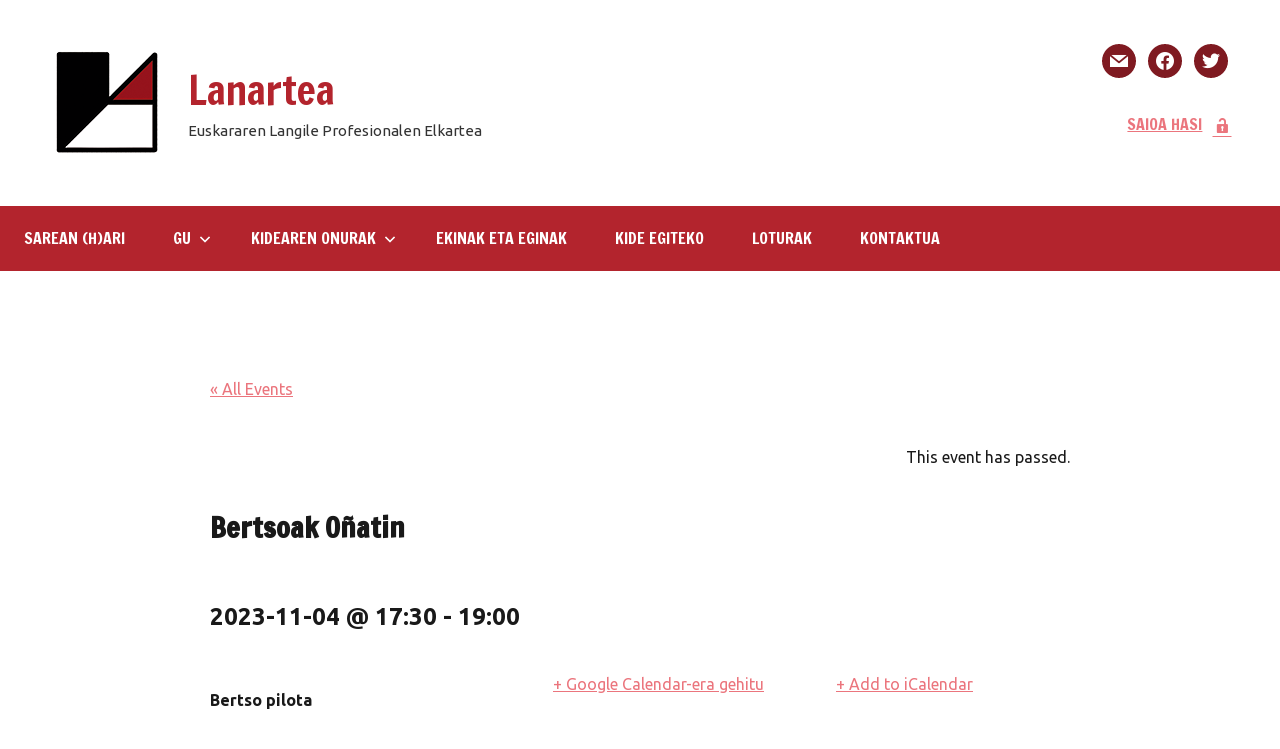

--- FILE ---
content_type: text/html; charset=UTF-8
request_url: https://www.lanartea.eus/agenda/bertsoak-onatin-6/
body_size: 16063
content:
<!DOCTYPE html>
<html lang="eu">

<head>
<meta charset="UTF-8">
<meta name="viewport" content="width=device-width, initial-scale=1">
<link rel="profile" href="https://gmpg.org/xfn/11">

<title>Bertsoak Oñatin &#8211; Lanartea</title>
<link rel='stylesheet' id='tribe-events-views-v2-bootstrap-datepicker-styles-css' href='https://www.lanartea.eus/wp-content/plugins/the-events-calendar/vendor/bootstrap-datepicker/css/bootstrap-datepicker.standalone.min.css?ver=5.14.0.2' type='text/css' media='all' />
<link rel='stylesheet' id='tec-variables-skeleton-css' href='https://www.lanartea.eus/wp-content/plugins/the-events-calendar/common/src/resources/css/variables-skeleton.min.css?ver=4.14.13' type='text/css' media='all' />
<link rel='stylesheet' id='tribe-common-skeleton-style-css' href='https://www.lanartea.eus/wp-content/plugins/the-events-calendar/common/src/resources/css/common-skeleton.min.css?ver=4.14.13' type='text/css' media='all' />
<link rel='stylesheet' id='tribe-tooltipster-css-css' href='https://www.lanartea.eus/wp-content/plugins/the-events-calendar/common/vendor/tooltipster/tooltipster.bundle.min.css?ver=4.14.13' type='text/css' media='all' />
<link rel='stylesheet' id='tribe-events-views-v2-skeleton-css' href='https://www.lanartea.eus/wp-content/plugins/the-events-calendar/src/resources/css/views-skeleton.min.css?ver=5.14.0.2' type='text/css' media='all' />
<meta name='robots' content='max-image-preview:large' />
<link rel='dns-prefetch' href='//www.lanartea.eus' />
<link rel='dns-prefetch' href='//fonts.googleapis.com' />
<link href='https://fonts.gstatic.com' crossorigin rel='preconnect' />
<link rel="alternate" type="application/rss+xml" title="Lanartea &raquo; Jarioa" href="https://www.lanartea.eus/feed/" />
<link rel="alternate" type="text/calendar" title="Lanartea &raquo; iCal Feed" href="https://www.lanartea.eus/agenda/?ical=1" />
<link rel="alternate" title="oEmbed (JSON)" type="application/json+oembed" href="https://www.lanartea.eus/wp-json/oembed/1.0/embed?url=https%3A%2F%2Fwww.lanartea.eus%2Fagenda%2Fbertsoak-onatin-6%2F" />
<link rel="alternate" title="oEmbed (XML)" type="text/xml+oembed" href="https://www.lanartea.eus/wp-json/oembed/1.0/embed?url=https%3A%2F%2Fwww.lanartea.eus%2Fagenda%2Fbertsoak-onatin-6%2F&#038;format=xml" />
<style id='wp-img-auto-sizes-contain-inline-css' type='text/css'>
img:is([sizes=auto i],[sizes^="auto," i]){contain-intrinsic-size:3000px 1500px}
/*# sourceURL=wp-img-auto-sizes-contain-inline-css */
</style>
<link rel='stylesheet' id='embed-pdf-viewer-css' href='https://www.lanartea.eus/wp-content/plugins/embed-pdf-viewer/css/embed-pdf-viewer.css?ver=6.9' type='text/css' media='screen' />
<link rel='stylesheet' id='dynamico-theme-fonts-css' href='https://www.lanartea.eus/wp-content/fonts/f61b559b6e73989a4344195dd6cc78a1.css?ver=20201110' type='text/css' media='all' />
<link rel='stylesheet' id='tribe-events-v2-single-skeleton-css' href='https://www.lanartea.eus/wp-content/plugins/the-events-calendar/src/resources/css/tribe-events-single-skeleton.min.css?ver=5.14.0.2' type='text/css' media='all' />
<style id='wp-emoji-styles-inline-css' type='text/css'>

	img.wp-smiley, img.emoji {
		display: inline !important;
		border: none !important;
		box-shadow: none !important;
		height: 1em !important;
		width: 1em !important;
		margin: 0 0.07em !important;
		vertical-align: -0.1em !important;
		background: none !important;
		padding: 0 !important;
	}
/*# sourceURL=wp-emoji-styles-inline-css */
</style>
<link rel='stylesheet' id='wp-block-library-css' href='https://www.lanartea.eus/wp-includes/css/dist/block-library/style.min.css?ver=6.9' type='text/css' media='all' />
<style id='wp-block-image-inline-css' type='text/css'>
.wp-block-image>a,.wp-block-image>figure>a{display:inline-block}.wp-block-image img{box-sizing:border-box;height:auto;max-width:100%;vertical-align:bottom}@media not (prefers-reduced-motion){.wp-block-image img.hide{visibility:hidden}.wp-block-image img.show{animation:show-content-image .4s}}.wp-block-image[style*=border-radius] img,.wp-block-image[style*=border-radius]>a{border-radius:inherit}.wp-block-image.has-custom-border img{box-sizing:border-box}.wp-block-image.aligncenter{text-align:center}.wp-block-image.alignfull>a,.wp-block-image.alignwide>a{width:100%}.wp-block-image.alignfull img,.wp-block-image.alignwide img{height:auto;width:100%}.wp-block-image .aligncenter,.wp-block-image .alignleft,.wp-block-image .alignright,.wp-block-image.aligncenter,.wp-block-image.alignleft,.wp-block-image.alignright{display:table}.wp-block-image .aligncenter>figcaption,.wp-block-image .alignleft>figcaption,.wp-block-image .alignright>figcaption,.wp-block-image.aligncenter>figcaption,.wp-block-image.alignleft>figcaption,.wp-block-image.alignright>figcaption{caption-side:bottom;display:table-caption}.wp-block-image .alignleft{float:left;margin:.5em 1em .5em 0}.wp-block-image .alignright{float:right;margin:.5em 0 .5em 1em}.wp-block-image .aligncenter{margin-left:auto;margin-right:auto}.wp-block-image :where(figcaption){margin-bottom:1em;margin-top:.5em}.wp-block-image.is-style-circle-mask img{border-radius:9999px}@supports ((-webkit-mask-image:none) or (mask-image:none)) or (-webkit-mask-image:none){.wp-block-image.is-style-circle-mask img{border-radius:0;-webkit-mask-image:url('data:image/svg+xml;utf8,<svg viewBox="0 0 100 100" xmlns="http://www.w3.org/2000/svg"><circle cx="50" cy="50" r="50"/></svg>');mask-image:url('data:image/svg+xml;utf8,<svg viewBox="0 0 100 100" xmlns="http://www.w3.org/2000/svg"><circle cx="50" cy="50" r="50"/></svg>');mask-mode:alpha;-webkit-mask-position:center;mask-position:center;-webkit-mask-repeat:no-repeat;mask-repeat:no-repeat;-webkit-mask-size:contain;mask-size:contain}}:root :where(.wp-block-image.is-style-rounded img,.wp-block-image .is-style-rounded img){border-radius:9999px}.wp-block-image figure{margin:0}.wp-lightbox-container{display:flex;flex-direction:column;position:relative}.wp-lightbox-container img{cursor:zoom-in}.wp-lightbox-container img:hover+button{opacity:1}.wp-lightbox-container button{align-items:center;backdrop-filter:blur(16px) saturate(180%);background-color:#5a5a5a40;border:none;border-radius:4px;cursor:zoom-in;display:flex;height:20px;justify-content:center;opacity:0;padding:0;position:absolute;right:16px;text-align:center;top:16px;width:20px;z-index:100}@media not (prefers-reduced-motion){.wp-lightbox-container button{transition:opacity .2s ease}}.wp-lightbox-container button:focus-visible{outline:3px auto #5a5a5a40;outline:3px auto -webkit-focus-ring-color;outline-offset:3px}.wp-lightbox-container button:hover{cursor:pointer;opacity:1}.wp-lightbox-container button:focus{opacity:1}.wp-lightbox-container button:focus,.wp-lightbox-container button:hover,.wp-lightbox-container button:not(:hover):not(:active):not(.has-background){background-color:#5a5a5a40;border:none}.wp-lightbox-overlay{box-sizing:border-box;cursor:zoom-out;height:100vh;left:0;overflow:hidden;position:fixed;top:0;visibility:hidden;width:100%;z-index:100000}.wp-lightbox-overlay .close-button{align-items:center;cursor:pointer;display:flex;justify-content:center;min-height:40px;min-width:40px;padding:0;position:absolute;right:calc(env(safe-area-inset-right) + 16px);top:calc(env(safe-area-inset-top) + 16px);z-index:5000000}.wp-lightbox-overlay .close-button:focus,.wp-lightbox-overlay .close-button:hover,.wp-lightbox-overlay .close-button:not(:hover):not(:active):not(.has-background){background:none;border:none}.wp-lightbox-overlay .lightbox-image-container{height:var(--wp--lightbox-container-height);left:50%;overflow:hidden;position:absolute;top:50%;transform:translate(-50%,-50%);transform-origin:top left;width:var(--wp--lightbox-container-width);z-index:9999999999}.wp-lightbox-overlay .wp-block-image{align-items:center;box-sizing:border-box;display:flex;height:100%;justify-content:center;margin:0;position:relative;transform-origin:0 0;width:100%;z-index:3000000}.wp-lightbox-overlay .wp-block-image img{height:var(--wp--lightbox-image-height);min-height:var(--wp--lightbox-image-height);min-width:var(--wp--lightbox-image-width);width:var(--wp--lightbox-image-width)}.wp-lightbox-overlay .wp-block-image figcaption{display:none}.wp-lightbox-overlay button{background:none;border:none}.wp-lightbox-overlay .scrim{background-color:#fff;height:100%;opacity:.9;position:absolute;width:100%;z-index:2000000}.wp-lightbox-overlay.active{visibility:visible}@media not (prefers-reduced-motion){.wp-lightbox-overlay.active{animation:turn-on-visibility .25s both}.wp-lightbox-overlay.active img{animation:turn-on-visibility .35s both}.wp-lightbox-overlay.show-closing-animation:not(.active){animation:turn-off-visibility .35s both}.wp-lightbox-overlay.show-closing-animation:not(.active) img{animation:turn-off-visibility .25s both}.wp-lightbox-overlay.zoom.active{animation:none;opacity:1;visibility:visible}.wp-lightbox-overlay.zoom.active .lightbox-image-container{animation:lightbox-zoom-in .4s}.wp-lightbox-overlay.zoom.active .lightbox-image-container img{animation:none}.wp-lightbox-overlay.zoom.active .scrim{animation:turn-on-visibility .4s forwards}.wp-lightbox-overlay.zoom.show-closing-animation:not(.active){animation:none}.wp-lightbox-overlay.zoom.show-closing-animation:not(.active) .lightbox-image-container{animation:lightbox-zoom-out .4s}.wp-lightbox-overlay.zoom.show-closing-animation:not(.active) .lightbox-image-container img{animation:none}.wp-lightbox-overlay.zoom.show-closing-animation:not(.active) .scrim{animation:turn-off-visibility .4s forwards}}@keyframes show-content-image{0%{visibility:hidden}99%{visibility:hidden}to{visibility:visible}}@keyframes turn-on-visibility{0%{opacity:0}to{opacity:1}}@keyframes turn-off-visibility{0%{opacity:1;visibility:visible}99%{opacity:0;visibility:visible}to{opacity:0;visibility:hidden}}@keyframes lightbox-zoom-in{0%{transform:translate(calc((-100vw + var(--wp--lightbox-scrollbar-width))/2 + var(--wp--lightbox-initial-left-position)),calc(-50vh + var(--wp--lightbox-initial-top-position))) scale(var(--wp--lightbox-scale))}to{transform:translate(-50%,-50%) scale(1)}}@keyframes lightbox-zoom-out{0%{transform:translate(-50%,-50%) scale(1);visibility:visible}99%{visibility:visible}to{transform:translate(calc((-100vw + var(--wp--lightbox-scrollbar-width))/2 + var(--wp--lightbox-initial-left-position)),calc(-50vh + var(--wp--lightbox-initial-top-position))) scale(var(--wp--lightbox-scale));visibility:hidden}}
/*# sourceURL=https://www.lanartea.eus/wp-includes/blocks/image/style.min.css */
</style>
<style id='global-styles-inline-css' type='text/css'>
:root{--wp--preset--aspect-ratio--square: 1;--wp--preset--aspect-ratio--4-3: 4/3;--wp--preset--aspect-ratio--3-4: 3/4;--wp--preset--aspect-ratio--3-2: 3/2;--wp--preset--aspect-ratio--2-3: 2/3;--wp--preset--aspect-ratio--16-9: 16/9;--wp--preset--aspect-ratio--9-16: 9/16;--wp--preset--color--black: #000000;--wp--preset--color--cyan-bluish-gray: #abb8c3;--wp--preset--color--white: #ffffff;--wp--preset--color--pale-pink: #f78da7;--wp--preset--color--vivid-red: #cf2e2e;--wp--preset--color--luminous-vivid-orange: #ff6900;--wp--preset--color--luminous-vivid-amber: #fcb900;--wp--preset--color--light-green-cyan: #7bdcb5;--wp--preset--color--vivid-green-cyan: #00d084;--wp--preset--color--pale-cyan-blue: #8ed1fc;--wp--preset--color--vivid-cyan-blue: #0693e3;--wp--preset--color--vivid-purple: #9b51e0;--wp--preset--color--primary: #e84747;--wp--preset--color--secondary: #cb3e3e;--wp--preset--color--tertiary: #ae3535;--wp--preset--color--contrast: #4747e8;--wp--preset--color--accent: #47e897;--wp--preset--color--highlight: #e8e847;--wp--preset--color--light-gray: #eeeeee;--wp--preset--color--gray: #777777;--wp--preset--color--dark-gray: #333333;--wp--preset--gradient--vivid-cyan-blue-to-vivid-purple: linear-gradient(135deg,rgb(6,147,227) 0%,rgb(155,81,224) 100%);--wp--preset--gradient--light-green-cyan-to-vivid-green-cyan: linear-gradient(135deg,rgb(122,220,180) 0%,rgb(0,208,130) 100%);--wp--preset--gradient--luminous-vivid-amber-to-luminous-vivid-orange: linear-gradient(135deg,rgb(252,185,0) 0%,rgb(255,105,0) 100%);--wp--preset--gradient--luminous-vivid-orange-to-vivid-red: linear-gradient(135deg,rgb(255,105,0) 0%,rgb(207,46,46) 100%);--wp--preset--gradient--very-light-gray-to-cyan-bluish-gray: linear-gradient(135deg,rgb(238,238,238) 0%,rgb(169,184,195) 100%);--wp--preset--gradient--cool-to-warm-spectrum: linear-gradient(135deg,rgb(74,234,220) 0%,rgb(151,120,209) 20%,rgb(207,42,186) 40%,rgb(238,44,130) 60%,rgb(251,105,98) 80%,rgb(254,248,76) 100%);--wp--preset--gradient--blush-light-purple: linear-gradient(135deg,rgb(255,206,236) 0%,rgb(152,150,240) 100%);--wp--preset--gradient--blush-bordeaux: linear-gradient(135deg,rgb(254,205,165) 0%,rgb(254,45,45) 50%,rgb(107,0,62) 100%);--wp--preset--gradient--luminous-dusk: linear-gradient(135deg,rgb(255,203,112) 0%,rgb(199,81,192) 50%,rgb(65,88,208) 100%);--wp--preset--gradient--pale-ocean: linear-gradient(135deg,rgb(255,245,203) 0%,rgb(182,227,212) 50%,rgb(51,167,181) 100%);--wp--preset--gradient--electric-grass: linear-gradient(135deg,rgb(202,248,128) 0%,rgb(113,206,126) 100%);--wp--preset--gradient--midnight: linear-gradient(135deg,rgb(2,3,129) 0%,rgb(40,116,252) 100%);--wp--preset--font-size--small: 16px;--wp--preset--font-size--medium: 24px;--wp--preset--font-size--large: 36px;--wp--preset--font-size--x-large: 42px;--wp--preset--font-size--extra-large: 48px;--wp--preset--font-size--huge: 64px;--wp--preset--spacing--20: 0.44rem;--wp--preset--spacing--30: 0.67rem;--wp--preset--spacing--40: 1rem;--wp--preset--spacing--50: 1.5rem;--wp--preset--spacing--60: 2.25rem;--wp--preset--spacing--70: 3.38rem;--wp--preset--spacing--80: 5.06rem;--wp--preset--shadow--natural: 6px 6px 9px rgba(0, 0, 0, 0.2);--wp--preset--shadow--deep: 12px 12px 50px rgba(0, 0, 0, 0.4);--wp--preset--shadow--sharp: 6px 6px 0px rgba(0, 0, 0, 0.2);--wp--preset--shadow--outlined: 6px 6px 0px -3px rgb(255, 255, 255), 6px 6px rgb(0, 0, 0);--wp--preset--shadow--crisp: 6px 6px 0px rgb(0, 0, 0);}:where(.is-layout-flex){gap: 0.5em;}:where(.is-layout-grid){gap: 0.5em;}body .is-layout-flex{display: flex;}.is-layout-flex{flex-wrap: wrap;align-items: center;}.is-layout-flex > :is(*, div){margin: 0;}body .is-layout-grid{display: grid;}.is-layout-grid > :is(*, div){margin: 0;}:where(.wp-block-columns.is-layout-flex){gap: 2em;}:where(.wp-block-columns.is-layout-grid){gap: 2em;}:where(.wp-block-post-template.is-layout-flex){gap: 1.25em;}:where(.wp-block-post-template.is-layout-grid){gap: 1.25em;}.has-black-color{color: var(--wp--preset--color--black) !important;}.has-cyan-bluish-gray-color{color: var(--wp--preset--color--cyan-bluish-gray) !important;}.has-white-color{color: var(--wp--preset--color--white) !important;}.has-pale-pink-color{color: var(--wp--preset--color--pale-pink) !important;}.has-vivid-red-color{color: var(--wp--preset--color--vivid-red) !important;}.has-luminous-vivid-orange-color{color: var(--wp--preset--color--luminous-vivid-orange) !important;}.has-luminous-vivid-amber-color{color: var(--wp--preset--color--luminous-vivid-amber) !important;}.has-light-green-cyan-color{color: var(--wp--preset--color--light-green-cyan) !important;}.has-vivid-green-cyan-color{color: var(--wp--preset--color--vivid-green-cyan) !important;}.has-pale-cyan-blue-color{color: var(--wp--preset--color--pale-cyan-blue) !important;}.has-vivid-cyan-blue-color{color: var(--wp--preset--color--vivid-cyan-blue) !important;}.has-vivid-purple-color{color: var(--wp--preset--color--vivid-purple) !important;}.has-black-background-color{background-color: var(--wp--preset--color--black) !important;}.has-cyan-bluish-gray-background-color{background-color: var(--wp--preset--color--cyan-bluish-gray) !important;}.has-white-background-color{background-color: var(--wp--preset--color--white) !important;}.has-pale-pink-background-color{background-color: var(--wp--preset--color--pale-pink) !important;}.has-vivid-red-background-color{background-color: var(--wp--preset--color--vivid-red) !important;}.has-luminous-vivid-orange-background-color{background-color: var(--wp--preset--color--luminous-vivid-orange) !important;}.has-luminous-vivid-amber-background-color{background-color: var(--wp--preset--color--luminous-vivid-amber) !important;}.has-light-green-cyan-background-color{background-color: var(--wp--preset--color--light-green-cyan) !important;}.has-vivid-green-cyan-background-color{background-color: var(--wp--preset--color--vivid-green-cyan) !important;}.has-pale-cyan-blue-background-color{background-color: var(--wp--preset--color--pale-cyan-blue) !important;}.has-vivid-cyan-blue-background-color{background-color: var(--wp--preset--color--vivid-cyan-blue) !important;}.has-vivid-purple-background-color{background-color: var(--wp--preset--color--vivid-purple) !important;}.has-black-border-color{border-color: var(--wp--preset--color--black) !important;}.has-cyan-bluish-gray-border-color{border-color: var(--wp--preset--color--cyan-bluish-gray) !important;}.has-white-border-color{border-color: var(--wp--preset--color--white) !important;}.has-pale-pink-border-color{border-color: var(--wp--preset--color--pale-pink) !important;}.has-vivid-red-border-color{border-color: var(--wp--preset--color--vivid-red) !important;}.has-luminous-vivid-orange-border-color{border-color: var(--wp--preset--color--luminous-vivid-orange) !important;}.has-luminous-vivid-amber-border-color{border-color: var(--wp--preset--color--luminous-vivid-amber) !important;}.has-light-green-cyan-border-color{border-color: var(--wp--preset--color--light-green-cyan) !important;}.has-vivid-green-cyan-border-color{border-color: var(--wp--preset--color--vivid-green-cyan) !important;}.has-pale-cyan-blue-border-color{border-color: var(--wp--preset--color--pale-cyan-blue) !important;}.has-vivid-cyan-blue-border-color{border-color: var(--wp--preset--color--vivid-cyan-blue) !important;}.has-vivid-purple-border-color{border-color: var(--wp--preset--color--vivid-purple) !important;}.has-vivid-cyan-blue-to-vivid-purple-gradient-background{background: var(--wp--preset--gradient--vivid-cyan-blue-to-vivid-purple) !important;}.has-light-green-cyan-to-vivid-green-cyan-gradient-background{background: var(--wp--preset--gradient--light-green-cyan-to-vivid-green-cyan) !important;}.has-luminous-vivid-amber-to-luminous-vivid-orange-gradient-background{background: var(--wp--preset--gradient--luminous-vivid-amber-to-luminous-vivid-orange) !important;}.has-luminous-vivid-orange-to-vivid-red-gradient-background{background: var(--wp--preset--gradient--luminous-vivid-orange-to-vivid-red) !important;}.has-very-light-gray-to-cyan-bluish-gray-gradient-background{background: var(--wp--preset--gradient--very-light-gray-to-cyan-bluish-gray) !important;}.has-cool-to-warm-spectrum-gradient-background{background: var(--wp--preset--gradient--cool-to-warm-spectrum) !important;}.has-blush-light-purple-gradient-background{background: var(--wp--preset--gradient--blush-light-purple) !important;}.has-blush-bordeaux-gradient-background{background: var(--wp--preset--gradient--blush-bordeaux) !important;}.has-luminous-dusk-gradient-background{background: var(--wp--preset--gradient--luminous-dusk) !important;}.has-pale-ocean-gradient-background{background: var(--wp--preset--gradient--pale-ocean) !important;}.has-electric-grass-gradient-background{background: var(--wp--preset--gradient--electric-grass) !important;}.has-midnight-gradient-background{background: var(--wp--preset--gradient--midnight) !important;}.has-small-font-size{font-size: var(--wp--preset--font-size--small) !important;}.has-medium-font-size{font-size: var(--wp--preset--font-size--medium) !important;}.has-large-font-size{font-size: var(--wp--preset--font-size--large) !important;}.has-x-large-font-size{font-size: var(--wp--preset--font-size--x-large) !important;}
/*# sourceURL=global-styles-inline-css */
</style>

<style id='classic-theme-styles-inline-css' type='text/css'>
/*! This file is auto-generated */
.wp-block-button__link{color:#fff;background-color:#32373c;border-radius:9999px;box-shadow:none;text-decoration:none;padding:calc(.667em + 2px) calc(1.333em + 2px);font-size:1.125em}.wp-block-file__button{background:#32373c;color:#fff;text-decoration:none}
/*# sourceURL=/wp-includes/css/classic-themes.min.css */
</style>
<link rel='stylesheet' id='af-fontawesome-css' href='https://www.lanartea.eus/wp-content/plugins/asgaros-forum/libs/fontawesome/css/all.min.css?ver=2.0.0' type='text/css' media='all' />
<link rel='stylesheet' id='af-fontawesome-compat-v4-css' href='https://www.lanartea.eus/wp-content/plugins/asgaros-forum/libs/fontawesome/css/v4-shims.min.css?ver=2.0.0' type='text/css' media='all' />
<link rel='stylesheet' id='af-widgets-css' href='https://www.lanartea.eus/wp-content/plugins/asgaros-forum/skin/widgets.css?ver=2.0.0' type='text/css' media='all' />
<link rel='stylesheet' id='contact-form-7-css' href='https://www.lanartea.eus/wp-content/plugins/contact-form-7/includes/css/styles.css?ver=5.8.7' type='text/css' media='all' />
<link rel='stylesheet' id='dashicons-css' href='https://www.lanartea.eus/wp-includes/css/dashicons.min.css?ver=6.9' type='text/css' media='all' />
<link rel='stylesheet' id='wpmi-icons-css' href='https://www.lanartea.eus/wp-content/plugins/wp-menu-icons/assets/css/wpmi.css?ver=2.1.6' type='text/css' media='all' />
<link rel='stylesheet' id='noptin_front-css' href='https://www.lanartea.eus/wp-content/plugins/newsletter-optin-box/includes/assets/css/frontend.css?ver=1645718655' type='text/css' media='all' />
<link rel='stylesheet' id='ivory-search-styles-css' href='https://www.lanartea.eus/wp-content/plugins/add-search-to-menu/public/css/ivory-search.min.css?ver=5.4.3' type='text/css' media='all' />
<link rel='stylesheet' id='dynamico-stylesheet-css' href='https://www.lanartea.eus/wp-content/themes/dynamico/style.css?ver=1.0' type='text/css' media='all' />
<link rel='stylesheet' id='wpzoom-social-icons-socicon-css' href='https://www.lanartea.eus/wp-content/plugins/social-icons-widget-by-wpzoom/assets/css/wpzoom-socicon.css?ver=1645718734' type='text/css' media='all' />
<link rel='stylesheet' id='wpzoom-social-icons-genericons-css' href='https://www.lanartea.eus/wp-content/plugins/social-icons-widget-by-wpzoom/assets/css/genericons.css?ver=1645718734' type='text/css' media='all' />
<link rel='stylesheet' id='wpzoom-social-icons-academicons-css' href='https://www.lanartea.eus/wp-content/plugins/social-icons-widget-by-wpzoom/assets/css/academicons.min.css?ver=1645718734' type='text/css' media='all' />
<link rel='stylesheet' id='wpzoom-social-icons-font-awesome-3-css' href='https://www.lanartea.eus/wp-content/plugins/social-icons-widget-by-wpzoom/assets/css/font-awesome-3.min.css?ver=1645718734' type='text/css' media='all' />
<link rel='stylesheet' id='wpzoom-social-icons-styles-css' href='https://www.lanartea.eus/wp-content/plugins/social-icons-widget-by-wpzoom/assets/css/wpzoom-social-icons-styles.css?ver=1645718734' type='text/css' media='all' />
<link rel='stylesheet' id='gca-column-styles-css' href='https://www.lanartea.eus/wp-content/plugins/genesis-columns-advanced/css/gca-column-styles.css?ver=6.9' type='text/css' media='all' />
<link rel='stylesheet' id='um_fonticons_ii-css' href='https://www.lanartea.eus/wp-content/plugins/ultimate-member/assets/css/um-fonticons-ii.css?ver=2.1.20' type='text/css' media='all' />
<link rel='stylesheet' id='um_fonticons_fa-css' href='https://www.lanartea.eus/wp-content/plugins/ultimate-member/assets/css/um-fonticons-fa.css?ver=2.1.20' type='text/css' media='all' />
<link rel='stylesheet' id='select2-css' href='https://www.lanartea.eus/wp-content/plugins/ultimate-member/assets/css/select2/select2.min.css?ver=4.0.13' type='text/css' media='all' />
<link rel='stylesheet' id='um_crop-css' href='https://www.lanartea.eus/wp-content/plugins/ultimate-member/assets/css/um-crop.css?ver=2.1.20' type='text/css' media='all' />
<link rel='stylesheet' id='um_modal-css' href='https://www.lanartea.eus/wp-content/plugins/ultimate-member/assets/css/um-modal.css?ver=2.1.20' type='text/css' media='all' />
<link rel='stylesheet' id='um_styles-css' href='https://www.lanartea.eus/wp-content/plugins/ultimate-member/assets/css/um-styles.css?ver=2.1.20' type='text/css' media='all' />
<link rel='stylesheet' id='um_profile-css' href='https://www.lanartea.eus/wp-content/plugins/ultimate-member/assets/css/um-profile.css?ver=2.1.20' type='text/css' media='all' />
<link rel='stylesheet' id='um_account-css' href='https://www.lanartea.eus/wp-content/plugins/ultimate-member/assets/css/um-account.css?ver=2.1.20' type='text/css' media='all' />
<link rel='stylesheet' id='um_misc-css' href='https://www.lanartea.eus/wp-content/plugins/ultimate-member/assets/css/um-misc.css?ver=2.1.20' type='text/css' media='all' />
<link rel='stylesheet' id='um_fileupload-css' href='https://www.lanartea.eus/wp-content/plugins/ultimate-member/assets/css/um-fileupload.css?ver=2.1.20' type='text/css' media='all' />
<link rel='stylesheet' id='um_datetime-css' href='https://www.lanartea.eus/wp-content/plugins/ultimate-member/assets/css/pickadate/default.css?ver=2.1.20' type='text/css' media='all' />
<link rel='stylesheet' id='um_datetime_date-css' href='https://www.lanartea.eus/wp-content/plugins/ultimate-member/assets/css/pickadate/default.date.css?ver=2.1.20' type='text/css' media='all' />
<link rel='stylesheet' id='um_datetime_time-css' href='https://www.lanartea.eus/wp-content/plugins/ultimate-member/assets/css/pickadate/default.time.css?ver=2.1.20' type='text/css' media='all' />
<link rel='stylesheet' id='um_raty-css' href='https://www.lanartea.eus/wp-content/plugins/ultimate-member/assets/css/um-raty.css?ver=2.1.20' type='text/css' media='all' />
<link rel='stylesheet' id='um_scrollbar-css' href='https://www.lanartea.eus/wp-content/plugins/ultimate-member/assets/css/simplebar.css?ver=2.1.20' type='text/css' media='all' />
<link rel='stylesheet' id='um_tipsy-css' href='https://www.lanartea.eus/wp-content/plugins/ultimate-member/assets/css/um-tipsy.css?ver=2.1.20' type='text/css' media='all' />
<link rel='stylesheet' id='um_responsive-css' href='https://www.lanartea.eus/wp-content/plugins/ultimate-member/assets/css/um-responsive.css?ver=2.1.20' type='text/css' media='all' />
<link rel='stylesheet' id='um_default_css-css' href='https://www.lanartea.eus/wp-content/plugins/ultimate-member/assets/css/um-old-default.css?ver=2.1.20' type='text/css' media='all' />
<link rel='preload' as='font'  id='wpzoom-social-icons-font-academicons-ttf-css' href='https://www.lanartea.eus/wp-content/plugins/social-icons-widget-by-wpzoom/assets/font/academicons.ttf?v=1.8.6'  type='font/ttf' crossorigin />
<link rel='preload' as='font'  id='wpzoom-social-icons-font-academicons-woff-css' href='https://www.lanartea.eus/wp-content/plugins/social-icons-widget-by-wpzoom/assets/font/academicons.woff?v=1.8.6'  type='font/woff' crossorigin />
<link rel='preload' as='font'  id='wpzoom-social-icons-font-fontawesome-3-ttf-css' href='https://www.lanartea.eus/wp-content/plugins/social-icons-widget-by-wpzoom/assets/font/fontawesome-webfont.ttf?v=4.7.0'  type='font/ttf' crossorigin />
<link rel='preload' as='font'  id='wpzoom-social-icons-font-fontawesome-3-woff-css' href='https://www.lanartea.eus/wp-content/plugins/social-icons-widget-by-wpzoom/assets/font/fontawesome-webfont.woff?v=4.7.0'  type='font/woff' crossorigin />
<link rel='preload' as='font'  id='wpzoom-social-icons-font-fontawesome-3-woff2-css' href='https://www.lanartea.eus/wp-content/plugins/social-icons-widget-by-wpzoom/assets/font/fontawesome-webfont.woff2?v=4.7.0'  type='font/woff2' crossorigin />
<link rel='preload' as='font'  id='wpzoom-social-icons-font-genericons-ttf-css' href='https://www.lanartea.eus/wp-content/plugins/social-icons-widget-by-wpzoom/assets/font/Genericons.ttf'  type='font/ttf' crossorigin />
<link rel='preload' as='font'  id='wpzoom-social-icons-font-genericons-woff-css' href='https://www.lanartea.eus/wp-content/plugins/social-icons-widget-by-wpzoom/assets/font/Genericons.woff'  type='font/woff' crossorigin />
<link rel='preload' as='font'  id='wpzoom-social-icons-font-socicon-ttf-css' href='https://www.lanartea.eus/wp-content/plugins/social-icons-widget-by-wpzoom/assets/font/socicon.ttf?v=4.2.4'  type='font/ttf' crossorigin />
<link rel='preload' as='font'  id='wpzoom-social-icons-font-socicon-woff-css' href='https://www.lanartea.eus/wp-content/plugins/social-icons-widget-by-wpzoom/assets/font/socicon.woff?v=4.2.4'  type='font/woff' crossorigin />
<link rel='stylesheet' id='olympus-google-fonts-css' href='https://fonts.googleapis.com/css?family=Ubuntu%3A300%2C400%2C500%2C700%2C300i%2C400i%2C500i%2C700i%7CFrancois+One%3A400%2C400i&#038;display=swap&#038;subset=all&#038;ver=3.0.13' type='text/css' media='all' />
<script type="text/javascript" src="https://www.lanartea.eus/wp-includes/js/jquery/jquery.min.js?ver=3.7.1" id="jquery-core-js"></script>
<script type="text/javascript" src="https://www.lanartea.eus/wp-includes/js/jquery/jquery-migrate.min.js?ver=3.4.1" id="jquery-migrate-js"></script>
<script type="text/javascript" src="https://www.lanartea.eus/wp-content/plugins/the-events-calendar/common/src/resources/js/tribe-common.min.js?ver=4.14.13" id="tribe-common-js"></script>
<script type="text/javascript" src="https://www.lanartea.eus/wp-content/plugins/the-events-calendar/src/resources/js/views/breakpoints.js?ver=5.14.0.2" id="tribe-events-views-v2-breakpoints-js"></script>
<script type="text/javascript" src="https://www.lanartea.eus/wp-content/themes/dynamico/assets/js/svgxuse.min.js?ver=1.2.6" id="svgxuse-js"></script>
<script type="text/javascript" src="https://www.lanartea.eus/wp-content/plugins/ultimate-member/assets/js/um-gdpr.min.js?ver=2.1.20" id="um-gdpr-js"></script>
<link rel="https://api.w.org/" href="https://www.lanartea.eus/wp-json/" /><link rel="alternate" title="JSON" type="application/json" href="https://www.lanartea.eus/wp-json/wp/v2/tribe_events/9817" /><link rel="EditURI" type="application/rsd+xml" title="RSD" href="https://www.lanartea.eus/xmlrpc.php?rsd" />
<meta name="generator" content="WordPress 6.9" />
<meta name="generator" content="Seriously Simple Podcasting 2.23.0" />
<link rel="canonical" href="https://www.lanartea.eus/agenda/bertsoak-onatin-6/" />
<link rel='shortlink' href='https://www.lanartea.eus/?p=9817' />

<link rel="alternate" type="application/rss+xml" title="Podcast RSS feed" href="https://www.lanartea.eus/feed/podcast" />

		<style type="text/css">
			.um_request_name {
				display: none !important;
			}
		</style>
	<meta name="tec-api-version" content="v1"><meta name="tec-api-origin" content="https://www.lanartea.eus"><link rel="alternate" href="https://www.lanartea.eus/wp-json/tribe/events/v1/events/9817" /><style type="text/css" id="custom-background-css">
body.custom-background { background-color: #ffffff; }
</style>
	<script type="application/ld+json">
[{"@context":"http://schema.org","@type":"Event","name":"Bertsoak O\u00f1atin","description":"&lt;p&gt;Bertso pilota Bertsolariak: Unai Izagirre eta Aitor Tatiegi. &nbsp;&lt;/p&gt;\\n","url":"https://www.lanartea.eus/agenda/bertsoak-onatin-6/","eventAttendanceMode":"https://schema.org/OfflineEventAttendanceMode","startDate":"2023-11-04T17:30:00+01:00","endDate":"2023-11-04T19:00:00+01:00","location":{"@type":"Place","name":"Zubikoa kiroldegia (O\u00f1ati)","description":"","url":"","address":{"@type":"PostalAddress"},"telephone":"","sameAs":""},"performer":"Organization"}]
</script><link rel="icon" href="https://www.lanartea.eus/wp-content/uploads/2021/05/cropped-Lanartea-LOGOa-BBTK-handian-scaled-2-32x32.jpg" sizes="32x32" />
<link rel="icon" href="https://www.lanartea.eus/wp-content/uploads/2021/05/cropped-Lanartea-LOGOa-BBTK-handian-scaled-2-192x192.jpg" sizes="192x192" />
<link rel="apple-touch-icon" href="https://www.lanartea.eus/wp-content/uploads/2021/05/cropped-Lanartea-LOGOa-BBTK-handian-scaled-2-180x180.jpg" />
<meta name="msapplication-TileImage" content="https://www.lanartea.eus/wp-content/uploads/2021/05/cropped-Lanartea-LOGOa-BBTK-handian-scaled-2-270x270.jpg" />
		<style type="text/css" id="wp-custom-css">
			article .entry-content p { 
	text-align: justify; 
}		</style>
			<!-- Fonts Plugin CSS - https://fontsplugin.com/ -->
	<style>
		:root {
--font-base: Ubuntu;
--font-headings: Francois One;
--font-input: Ubuntu;
}
body, #content, .entry-content, .post-content, .page-content, .post-excerpt, .entry-summary, .entry-excerpt, .widget-area, .widget, .sidebar, #sidebar, footer, .footer, #footer, .site-footer {
font-family: "Ubuntu";
 }
#site-title, .site-title, #site-title a, .site-title a, .entry-title, .entry-title a, h1, h2, h3, h4, h5, h6, .widget-title {
font-family: "Francois One";
 }
button, .button, input, select, textarea, .wp-block-button, .wp-block-button__link {
font-family: "Ubuntu";
 }
#site-title, .site-title, #site-title a, .site-title a, #site-logo, #site-logo a, #logo, #logo a, .logo, .logo a {
font-family: "Francois One";
 }
#site-description, .site-description {
font-family: "Ubuntu";
 }
.menu, .page_item a, .menu-item a {
font-family: "Francois One";
 }
.entry-content, .entry-content p, .post-content, .page-content, .post-excerpt, .entry-summary, .entry-excerpt, .excerpt, .excerpt p, .type-post p, .type-page p {
font-family: "Ubuntu";
 }
.entry-title, .entry-title a, .post-title, .post-title a, .page-title, .entry-content h1, #content h1, .type-post h1, .type-page h1 {
font-family: "Francois One";
 }
.entry-content h2, .post-content h2, .page-content h2, #content h2, .type-post h2, .type-page h2 {
font-family: "Ubuntu";
 }
.entry-content h3, .post-content h3, .page-content h3, #content h3, .type-post h3, .type-page h3 {
font-family: "Ubuntu";
 }
.entry-content h4, .post-content h4, .page-content h4, #content h4, .type-post h4, .type-page h4 {
font-family: "Ubuntu";
 }
.entry-content h5, .post-content h5, .page-content h5, #content h5, .type-post h5, .type-page h5 {
font-family: "Ubuntu";
 }
.entry-content h6, .post-content h6, .page-content h6, #content h6, .type-post h6, .type-page h6 {
font-family: "Ubuntu";
 }
blockquote, .wp-block-quote, blockquote p, .wp-block-quote p {
font-family: "Ubuntu";
 }
.widget-title, .widget-area h1, .widget-area h2, .widget-area h3, .widget-area h4, .widget-area h5, .widget-area h6, #secondary h1, #secondary h2, #secondary h3, #secondary h4, #secondary h5, #secondary h6 {
font-family: "Francois One";
 }
.widget-area, .widget, .sidebar, #sidebar, #secondary {
font-family: "Francois One";
 }
footer h1, footer h2, footer h3, footer h4, footer h5, footer h6,
												.footer h1, .footer h2, .footer h3, .footer h4, .footer h5, .footer h6
												#footer h1, #footer h2, #footer h3, #footer h4, #footer h5, #footer h6 {
font-family: "Ubuntu";
 }
footer, #footer, .footer, .site-footer {
font-family: "Ubuntu";
 }
	</style>
	<!-- Fonts Plugin CSS -->
	
<link rel='stylesheet' id='dgwt-jg-swipebox-css' href='https://www.lanartea.eus/wp-content/plugins/justified-gallery/includes/Lightbox/Swipebox/assets/css/swipebox.min.css?ver=1.5.0' type='text/css' media='all' />
</head>

<body data-rsssl=1 class="wp-singular tribe_events-template-default single single-tribe_events postid-9817 custom-background wp-custom-logo wp-theme-dynamico noptin tribe-events-page-template tribe-no-js tribe-filter-live dynamico centered-theme-layout has-box-shadow author-hidden comments-hidden tags-hidden">

	
	<div id="page" class="site">
		<a class="skip-link screen-reader-text" href="#content">Skip to content</a>

		
		<header id="masthead" class="site-header" role="banner">

			<div class="header-main">

				
			<div class="site-logo">
				<a href="https://www.lanartea.eus/" class="custom-logo-link" rel="home"><img width="120" height="120" src="https://www.lanartea.eus/wp-content/uploads/2021/06/lanartea_120.png" class="custom-logo" alt="Lanartea" decoding="async" /></a>			</div>

			
				
<div class="site-branding">

	
			<p class="site-title"><a href="https://www.lanartea.eus/" rel="home">Lanartea</a></p>

			
			<p class="site-description">Euskararen Langile Profesionalen Elkartea</p>

			
</div><!-- .site-branding -->

				
	<div class="header-content">

		
			<div class="header-widgets">

				<div id="zoom-social-icons-widget-4" class="header-widget zoom-social-icons-widget">
		
<ul class="zoom-social-icons-list zoom-social-icons-list--with-canvas zoom-social-icons-list--round zoom-social-icons-list--align-center zoom-social-icons-list--no-labels">

		
				<li class="zoom-social_icons-list__item">
		<a class="zoom-social_icons-list__link" href="https://www.lanartea.eus/buletinak/" target="_blank" >
									
						<span class="screen-reader-text">mail</span>
			
						<span class="zoom-social_icons-list-span social-icon socicon socicon-mail" data-hover-rule="background-color" data-hover-color="#b3242d" style="background-color : #7f1a21; font-size: 18px; padding:8px" role='img' aria-label='Buletinak'></span>
			
					</a>
	</li>

	
				<li class="zoom-social_icons-list__item">
		<a class="zoom-social_icons-list__link" href="https://www.facebook.com/lanarteaelkartea/" target="_blank" >
									
						<span class="screen-reader-text">facebook</span>
			
						<span class="zoom-social_icons-list-span social-icon socicon socicon-facebook" data-hover-rule="background-color" data-hover-color="#b3242d" style="background-color : #7f1a21; font-size: 18px; padding:8px" role='img' aria-label='facebook'></span>
			
					</a>
	</li>

	
				<li class="zoom-social_icons-list__item">
		<a class="zoom-social_icons-list__link" href="https://twitter.com/lanartea" target="_blank" >
									
						<span class="screen-reader-text">twitter</span>
			
						<span class="zoom-social_icons-list-span social-icon socicon socicon-twitter" data-hover-rule="background-color" data-hover-color="#b3242d" style="background-color : #7f1a21; font-size: 18px; padding:8px" role='img' aria-label='twitter'></span>
			
					</a>
	</li>

	
</ul>

		</div><div id="nav_menu-5" class="header-widget widget_nav_menu"><div class="menu-saioa-container"><ul id="menu-saioa" class="menu"><li id="menu-item-1186" class="menu-item menu-item-type-post_type menu-item-object-page menu-item-1186"><a href="https://www.lanartea.eus/saioa-hasi/">SAIOA HASI<i style="font-size:1.2em;" class="wpmi-icon wpmi-label-0 wpmi-position-after wpmi-align-middle wpmi-size-1.2 dashicons dashicons-unlock"></i></a></li>
</ul></div></div>
			</div><!-- .header-widgets -->

		
		
	</div>

	
			</div><!-- .header-main -->

			

	<div id="main-navigation-wrap" class="primary-navigation-wrap">

		
		<button class="primary-menu-toggle menu-toggle" aria-controls="primary-menu" aria-expanded="false" >
			<svg class="icon icon-menu" aria-hidden="true" role="img"> <use xlink:href="https://www.lanartea.eus/wp-content/themes/dynamico/assets/icons/genericons-neue.svg#menu"></use> </svg><svg class="icon icon-close" aria-hidden="true" role="img"> <use xlink:href="https://www.lanartea.eus/wp-content/themes/dynamico/assets/icons/genericons-neue.svg#close"></use> </svg>			<span class="menu-toggle-text">Menu</span>
		</button>

		<div class="primary-navigation">

			<nav id="site-navigation" class="main-navigation"  role="navigation" aria-label="Primary Menu">

				<ul id="primary-menu" class="menu"><li id="menu-item-156" class="menu-item menu-item-type-post_type menu-item-object-page menu-item-156"><a href="https://www.lanartea.eus/">SAREAN (H)ARI</a></li>
<li id="menu-item-15" class="menu-item menu-item-type-post_type menu-item-object-page menu-item-has-children menu-item-15"><a href="https://www.lanartea.eus/gu/">GU<svg class="icon icon-expand" aria-hidden="true" role="img"> <use xlink:href="https://www.lanartea.eus/wp-content/themes/dynamico/assets/icons/genericons-neue.svg#expand"></use> </svg></a>
<ul class="sub-menu">
	<li id="menu-item-296" class="menu-item menu-item-type-post_type menu-item-object-page menu-item-296"><a href="https://www.lanartea.eus/lan-taldea/">Lan taldea</a></li>
	<li id="menu-item-30" class="menu-item menu-item-type-post_type menu-item-object-page menu-item-30"><a href="https://www.lanartea.eus/ohorezko-bazkideak/">Ohorezko bazkideak</a></li>
	<li id="menu-item-29" class="menu-item menu-item-type-post_type menu-item-object-page menu-item-29"><a href="https://www.lanartea.eus/erantzukizun-soziala/">Erantzukizun soziala</a></li>
</ul>
</li>
<li id="menu-item-46" class="menu-item menu-item-type-post_type menu-item-object-page menu-item-has-children menu-item-46"><a href="https://www.lanartea.eus/kideen_onurak/">Kidearen Onurak<svg class="icon icon-expand" aria-hidden="true" role="img"> <use xlink:href="https://www.lanartea.eus/wp-content/themes/dynamico/assets/icons/genericons-neue.svg#expand"></use> </svg></a>
<ul class="sub-menu">
	<li id="menu-item-43" class="menu-item menu-item-type-post_type menu-item-object-page menu-item-43"><a href="https://www.lanartea.eus/zerbitzuak/">Zerbitzuak</a></li>
	<li id="menu-item-1206" class="menu-item menu-item-type-post_type menu-item-object-page menu-item-1206"><a href="https://www.lanartea.eus/bazkideen-txokoa/">Kideen txokoa</a></li>
</ul>
</li>
<li id="menu-item-44" class="menu-item menu-item-type-post_type menu-item-object-page menu-item-44"><a href="https://www.lanartea.eus/ekinak-eta-eginak/">Ekinak eta eginak</a></li>
<li id="menu-item-55" class="menu-item menu-item-type-post_type menu-item-object-page menu-item-55"><a href="https://www.lanartea.eus/egin-zaitez-bazkide/">KIDE EGITEKO</a></li>
<li id="menu-item-62" class="menu-item menu-item-type-post_type menu-item-object-page menu-item-62"><a href="https://www.lanartea.eus/loturak/">LOTURAK</a></li>
<li id="menu-item-88" class="menu-item menu-item-type-post_type menu-item-object-page menu-item-88"><a href="https://www.lanartea.eus/kontaktua/">KONTAKTUA</a></li>
</ul>			</nav><!-- #site-navigation -->

		</div><!-- .primary-navigation -->

	</div>



		</header><!-- #masthead -->

		
		
		
		<div id="content" class="site-content">

			<main id="main" class="site-main" role="main">

				<main id="tribe-events-pg-template" class="tribe-events-pg-template"><div class="tribe-events-before-html"></div><span class="tribe-events-ajax-loading"><img class="tribe-events-spinner-medium" src="https://www.lanartea.eus/wp-content/plugins/the-events-calendar/src/resources/images/tribe-loading.gif" alt="Loading Events" /></span>
<div id="tribe-events-content" class="tribe-events-single">

	<p class="tribe-events-back">
		<a href="https://www.lanartea.eus/agenda/"> &laquo; All Events</a>
	</p>

	<!-- Notices -->
	<div class="tribe-events-notices"><ul><li>This event has passed.</li></ul></div>
	<h1 class="tribe-events-single-event-title">Bertsoak Oñatin</h1>
	<div class="tribe-events-schedule tribe-clearfix">
		<h2><span class="tribe-event-date-start">2023-11-04 @ 17:30</span> - <span class="tribe-event-time">19:00</span></h2>			</div>

	<!-- Event header -->
	<div id="tribe-events-header"  data-title="Bertsoak Oñatin &#8211; Lanartea" data-viewtitle="Bertsoak Oñatin">
		<!-- Navigation -->
		<nav class="tribe-events-nav-pagination" aria-label="Event Navigation">
			<ul class="tribe-events-sub-nav">
				<li class="tribe-events-nav-previous"><a href="https://www.lanartea.eus/agenda/nafarroako-bertsolari-txapelketa/"><span>&laquo;</span> Nafarroako Bertsolari Txapelketa</a></li>
				<li class="tribe-events-nav-next"><a href="https://www.lanartea.eus/agenda/kanpora-sartzen-2/">&#8216;Kanpora sartzen&#8217; <span>&raquo;</span></a></li>
			</ul>
			<!-- .tribe-events-sub-nav -->
		</nav>
	</div>
	<!-- #tribe-events-header -->

			<div id="post-9817" class="post-9817 tribe_events type-tribe_events status-publish hentry tribe_events_cat-bertso-saioa tribe_events_cat-bertsoak tribe_events_cat-bertsolaritza cat_bertso-saioa cat_bertsoak cat_bertsolaritza">
			<!-- Event featured image, but exclude link -->
			
			<!-- Event content -->
						<div class="tribe-events-single-event-description tribe-events-content">
				<p><strong><span class="hidden-xs">Bertso pilota</span></strong></p>
<p><span class="hidden-xs"><span class="emaitza_sekzioa">Bertsolariak:</span> Unai Izagirre eta Aitor Tatiegi.</span></p>
<p>&nbsp;</p>
			</div>
			<!-- .tribe-events-single-event-description -->
			<div class="tribe-events-cal-links"><a class="tribe-events-button tribe-events-gcal" href="https://www.google.com/calendar/event?action=TEMPLATE&#038;dates=20231104T173000/20231104T190000&#038;text=Bertsoak%20O%C3%B1atin&#038;location=Zubikoa%20kiroldegia%20(Oñati)&#038;trp=false&#038;ctz=Europe/Madrid&#038;sprop=website:https://www.lanartea.eus" title="Google Calendar-era gehitu">+ Google Calendar-era gehitu</a><a class="tribe-events-button tribe-events-ical" href="webcal://www.lanartea.eus/agenda/bertsoak-onatin-6/?ical=1" title="Add to iCalendar">+ Add to iCalendar</a></div><!-- .tribe-events-cal-links -->
			<!-- Event meta -->
						
	<div class="tribe-events-single-section tribe-events-event-meta primary tribe-clearfix">


<div class="tribe-events-meta-group tribe-events-meta-group-details">
	<h2 class="tribe-events-single-section-title"> Details </h2>
	<dl>

		
			<dt class="tribe-events-start-date-label"> Date: </dt>
			<dd>
				<abbr class="tribe-events-abbr tribe-events-start-date published dtstart" title="2023-11-04"> 2023-11-04 </abbr>
			</dd>

			<dt class="tribe-events-start-time-label"> Time: </dt>
			<dd>
				<div class="tribe-events-abbr tribe-events-start-time published dtstart" title="2023-11-04">
					17:30 - 19:00									</div>
			</dd>

		
		
		<dt class="tribe-events-event-categories-label">Event Categories:</dt> <dd class="tribe-events-event-categories"><a href="https://www.lanartea.eus/agenda/kategoria/bertso-saioa/" rel="tag">Bertso saioa</a>, <a href="https://www.lanartea.eus/agenda/kategoria/bertsoak/" rel="tag">Bertsoak</a>, <a href="https://www.lanartea.eus/agenda/kategoria/bertsolaritza/" rel="tag">Bertsolaritza</a></dd>
		
		
			</dl>
</div>

<div class="tribe-events-meta-group tribe-events-meta-group-venue">
	<h2 class="tribe-events-single-section-title"> Venue </h2>
	<dl>
		
		<dd class="tribe-venue"> Zubikoa kiroldegia (Oñati) </dd>

		
		
		
			</dl>
</div>

	</div>


					</div> <!-- #post-x -->
			
	<!-- Event footer -->
	<div id="tribe-events-footer">
		<!-- Navigation -->
		<nav class="tribe-events-nav-pagination" aria-label="Event Navigation">
			<ul class="tribe-events-sub-nav">
				<li class="tribe-events-nav-previous"><a href="https://www.lanartea.eus/agenda/nafarroako-bertsolari-txapelketa/"><span>&laquo;</span> Nafarroako Bertsolari Txapelketa</a></li>
				<li class="tribe-events-nav-next"><a href="https://www.lanartea.eus/agenda/kanpora-sartzen-2/">&#8216;Kanpora sartzen&#8217; <span>&raquo;</span></a></li>
			</ul>
			<!-- .tribe-events-sub-nav -->
		</nav>
	</div>
	<!-- #tribe-events-footer -->

</div><!-- #tribe-events-content -->
<div class="tribe-events-after-html"></div>
<!--
This calendar is powered by The Events Calendar.
http://evnt.is/18wn
-->
</main>
		</main><!-- #main -->

		
	</div><!-- #content -->

	
	<div class="footer-wrap">

		
		<footer id="colophon" class="site-footer">

						
	<div id="footer-line" class="site-info">
		
		<div id="block-4" class="widget widget_block widget_media_image"><div class="wp-block-image">
<figure class="aligncenter size-large is-resized"><img loading="lazy" decoding="async" src="https://www.lanartea.eus/wp-content/uploads/2023/01/GAldundia_hor_eus-1024x261.png" alt="" class="wp-image-8701" width="432" height="105"/></figure>
</div></div><div id="text-6" class="widget widget_text">			<div class="textwidget"><h5><strong>LANARTEA &#8211;  Euskararen Langile Profesionales Elkartea</strong></h5>
<h5><a href="https://www.lanartea.eus/lege_informazioa/">Lege informazioa</a> &#8211; <a href="https://www.lanartea.eus/pribatutasun_politika/">Pribatutasun politika</a></h5>
</div>
		</div>		
	</div>

	
		</footer><!-- #colophon -->

	</div>

	
</div><!-- #page -->


<div id="um_upload_single" style="display:none"></div>
<div id="um_view_photo" style="display:none">

	<a href="javascript:void(0);" data-action="um_remove_modal" class="um-modal-close"
	   aria-label="Close view photo modal">
		<i class="um-faicon-times"></i>
	</a>

	<div class="um-modal-body photo">
		<div class="um-modal-photo"></div>
	</div>

</div><script type="speculationrules">
{"prefetch":[{"source":"document","where":{"and":[{"href_matches":"/*"},{"not":{"href_matches":["/wp-*.php","/wp-admin/*","/wp-content/uploads/*","/wp-content/*","/wp-content/plugins/*","/wp-content/themes/dynamico/*","/*\\?(.+)"]}},{"not":{"selector_matches":"a[rel~=\"nofollow\"]"}},{"not":{"selector_matches":".no-prefetch, .no-prefetch a"}}]},"eagerness":"conservative"}]}
</script>
		<script>
		( function ( body ) {
			'use strict';
			body.className = body.className.replace( /\btribe-no-js\b/, 'tribe-js' );
		} )( document.body );
		</script>
		<script> /* <![CDATA[ */var tribe_l10n_datatables = {"aria":{"sort_ascending":": activate to sort column ascending","sort_descending":": activate to sort column descending"},"length_menu":"Show _MENU_ entries","empty_table":"No data available in table","info":"Showing _START_ to _END_ of _TOTAL_ entries","info_empty":"Showing 0 to 0 of 0 entries","info_filtered":"(filtered from _MAX_ total entries)","zero_records":"No matching records found","search":"Search:","all_selected_text":"All items on this page were selected. ","select_all_link":"Select all pages","clear_selection":"Clear Selection.","pagination":{"all":"All","next":"Next","previous":"Previous"},"select":{"rows":{"0":"","_":": Selected %d rows","1":": Selected 1 row"}},"datepicker":{"dayNames":["igandea","astelehena","asteartea","asteazkena","osteguna","ostirala","larunbata"],"dayNamesShort":["ig.","al.","ar.","az.","og.","ol.","lr."],"dayNamesMin":["I","A","A","A","O","O","L"],"monthNames":["urtarrila","otsaila","martxoa","apirila","maiatza","ekaina","uztaila","abuztua","iraila","urria","azaroa","abendua"],"monthNamesShort":["urtarrila","otsaila","martxoa","apirila","maiatza","ekaina","uztaila","abuztua","iraila","urria","azaroa","abendua"],"monthNamesMin":["Urt","Ots","Mar","Api","Mai","Eka","Uzt","Abu","Ira","Urr","Aza","Abe"],"nextText":"Hurrengoa","prevText":"Aurrekoa","currentText":"Gaur","closeText":"Eginda","today":"Gaur","clear":"Garbitu"}};/* ]]> */ </script><script type="text/javascript">!function(t,e){"use strict";function n(){if(!a){a=!0;for(var t=0;t<d.length;t++)d[t].fn.call(window,d[t].ctx);d=[]}}function o(){"complete"===document.readyState&&n()}t=t||"docReady",e=e||window;var d=[],a=!1,c=!1;e[t]=function(t,e){return a?void setTimeout(function(){t(e)},1):(d.push({fn:t,ctx:e}),void("complete"===document.readyState||!document.attachEvent&&"interactive"===document.readyState?setTimeout(n,1):c||(document.addEventListener?(document.addEventListener("DOMContentLoaded",n,!1),window.addEventListener("load",n,!1)):(document.attachEvent("onreadystatechange",o),window.attachEvent("onload",n)),c=!0)))}}("wpBruiserDocReady",window);
			(function(){var wpbrLoader = (function(){var g=document,b=g.createElement('script'),c=g.scripts[0];b.async=1;b.src='https://www.lanartea.eus/?gdbc-client=3.1.43-'+(new Date()).getTime();c.parentNode.insertBefore(b,c);});wpBruiserDocReady(wpbrLoader);window.onunload=function(){};window.addEventListener('pageshow',function(event){if(event.persisted){(typeof window.WPBruiserClient==='undefined')?wpbrLoader():window.WPBruiserClient.requestTokens();}},false);})();
</script><script type="text/javascript" src="https://www.lanartea.eus/wp-content/plugins/the-events-calendar/vendor/bootstrap-datepicker/js/bootstrap-datepicker.min.js?ver=5.14.0.2" id="tribe-events-views-v2-bootstrap-datepicker-js"></script>
<script type="text/javascript" src="https://www.lanartea.eus/wp-content/plugins/the-events-calendar/src/resources/js/views/viewport.js?ver=5.14.0.2" id="tribe-events-views-v2-viewport-js"></script>
<script type="text/javascript" src="https://www.lanartea.eus/wp-content/plugins/the-events-calendar/src/resources/js/views/accordion.js?ver=5.14.0.2" id="tribe-events-views-v2-accordion-js"></script>
<script type="text/javascript" src="https://www.lanartea.eus/wp-content/plugins/the-events-calendar/src/resources/js/views/view-selector.js?ver=5.14.0.2" id="tribe-events-views-v2-view-selector-js"></script>
<script type="text/javascript" src="https://www.lanartea.eus/wp-content/plugins/the-events-calendar/src/resources/js/views/ical-links.js?ver=5.14.0.2" id="tribe-events-views-v2-ical-links-js"></script>
<script type="text/javascript" src="https://www.lanartea.eus/wp-content/plugins/the-events-calendar/src/resources/js/views/navigation-scroll.js?ver=5.14.0.2" id="tribe-events-views-v2-navigation-scroll-js"></script>
<script type="text/javascript" src="https://www.lanartea.eus/wp-content/plugins/the-events-calendar/src/resources/js/views/multiday-events.js?ver=5.14.0.2" id="tribe-events-views-v2-multiday-events-js"></script>
<script type="text/javascript" src="https://www.lanartea.eus/wp-content/plugins/the-events-calendar/src/resources/js/views/month-mobile-events.js?ver=5.14.0.2" id="tribe-events-views-v2-month-mobile-events-js"></script>
<script type="text/javascript" src="https://www.lanartea.eus/wp-content/plugins/the-events-calendar/src/resources/js/views/month-grid.js?ver=5.14.0.2" id="tribe-events-views-v2-month-grid-js"></script>
<script type="text/javascript" src="https://www.lanartea.eus/wp-content/plugins/the-events-calendar/common/vendor/tooltipster/tooltipster.bundle.min.js?ver=4.14.13" id="tribe-tooltipster-js"></script>
<script type="text/javascript" src="https://www.lanartea.eus/wp-content/plugins/the-events-calendar/src/resources/js/views/tooltip.js?ver=5.14.0.2" id="tribe-events-views-v2-tooltip-js"></script>
<script type="text/javascript" src="https://www.lanartea.eus/wp-content/plugins/the-events-calendar/src/resources/js/views/events-bar.js?ver=5.14.0.2" id="tribe-events-views-v2-events-bar-js"></script>
<script type="text/javascript" src="https://www.lanartea.eus/wp-content/plugins/the-events-calendar/src/resources/js/views/events-bar-inputs.js?ver=5.14.0.2" id="tribe-events-views-v2-events-bar-inputs-js"></script>
<script type="text/javascript" src="https://www.lanartea.eus/wp-content/plugins/the-events-calendar/src/resources/js/views/datepicker.js?ver=5.14.0.2" id="tribe-events-views-v2-datepicker-js"></script>
<script type="text/javascript" src="https://www.lanartea.eus/wp-content/plugins/contact-form-7/includes/swv/js/index.js?ver=5.8.7" id="swv-js"></script>
<script type="text/javascript" id="contact-form-7-js-extra">
/* <![CDATA[ */
var wpcf7 = {"api":{"root":"https://www.lanartea.eus/wp-json/","namespace":"contact-form-7/v1"}};
//# sourceURL=contact-form-7-js-extra
/* ]]> */
</script>
<script type="text/javascript" src="https://www.lanartea.eus/wp-content/plugins/contact-form-7/includes/js/index.js?ver=5.8.7" id="contact-form-7-js"></script>
<script type="text/javascript" id="dynamico-navigation-js-extra">
/* <![CDATA[ */
var dynamicoScreenReaderText = {"expand":"Expand child menu","collapse":"Collapse child menu","icon":"\u003Csvg class=\"icon icon-expand\" aria-hidden=\"true\" role=\"img\"\u003E \u003Cuse xlink:href=\"https://www.lanartea.eus/wp-content/themes/dynamico/assets/icons/genericons-neue.svg#expand\"\u003E\u003C/use\u003E \u003C/svg\u003E"};
//# sourceURL=dynamico-navigation-js-extra
/* ]]> */
</script>
<script type="text/javascript" src="https://www.lanartea.eus/wp-content/themes/dynamico/assets/js/navigation.js?ver=20201113" id="dynamico-navigation-js"></script>
<script type="text/javascript" src="https://www.lanartea.eus/wp-content/plugins/social-icons-widget-by-wpzoom/assets/js/social-icons-widget-frontend.js?ver=1645718734" id="zoom-social-icons-widget-frontend-js"></script>
<script type="text/javascript" src="https://www.lanartea.eus/wp-content/plugins/page-links-to/dist/new-tab.js?ver=3.3.6" id="page-links-to-js"></script>
<script type="text/javascript" src="https://www.lanartea.eus/wp-content/plugins/ultimate-member/assets/js/select2/select2.full.min.js?ver=4.0.13" id="select2-js"></script>
<script src='https://www.lanartea.eus/wp-content/plugins/the-events-calendar/common/src/resources/js/underscore-before.js'></script>
<script type="text/javascript" src="https://www.lanartea.eus/wp-includes/js/underscore.min.js?ver=1.13.7" id="underscore-js"></script>
<script src='https://www.lanartea.eus/wp-content/plugins/the-events-calendar/common/src/resources/js/underscore-after.js'></script>
<script type="text/javascript" id="wp-util-js-extra">
/* <![CDATA[ */
var _wpUtilSettings = {"ajax":{"url":"/wp-admin/admin-ajax.php"}};
//# sourceURL=wp-util-js-extra
/* ]]> */
</script>
<script type="text/javascript" src="https://www.lanartea.eus/wp-includes/js/wp-util.min.js?ver=6.9" id="wp-util-js"></script>
<script type="text/javascript" src="https://www.lanartea.eus/wp-content/plugins/ultimate-member/assets/js/um-crop.min.js?ver=2.1.20" id="um_crop-js"></script>
<script type="text/javascript" src="https://www.lanartea.eus/wp-content/plugins/ultimate-member/assets/js/um-modal.min.js?ver=2.1.20" id="um_modal-js"></script>
<script type="text/javascript" src="https://www.lanartea.eus/wp-content/plugins/ultimate-member/assets/js/um-jquery-form.min.js?ver=2.1.20" id="um_jquery_form-js"></script>
<script type="text/javascript" src="https://www.lanartea.eus/wp-content/plugins/ultimate-member/assets/js/um-fileupload.min.js?ver=2.1.20" id="um_fileupload-js"></script>
<script type="text/javascript" src="https://www.lanartea.eus/wp-content/plugins/ultimate-member/assets/js/pickadate/picker.js?ver=2.1.20" id="um_datetime-js"></script>
<script type="text/javascript" src="https://www.lanartea.eus/wp-content/plugins/ultimate-member/assets/js/pickadate/picker.date.js?ver=2.1.20" id="um_datetime_date-js"></script>
<script type="text/javascript" src="https://www.lanartea.eus/wp-content/plugins/ultimate-member/assets/js/pickadate/picker.time.js?ver=2.1.20" id="um_datetime_time-js"></script>
<script type="text/javascript" src="https://www.lanartea.eus/wp-includes/js/dist/hooks.min.js?ver=dd5603f07f9220ed27f1" id="wp-hooks-js"></script>
<script type="text/javascript" src="https://www.lanartea.eus/wp-includes/js/dist/i18n.min.js?ver=c26c3dc7bed366793375" id="wp-i18n-js"></script>
<script type="text/javascript" id="wp-i18n-js-after">
/* <![CDATA[ */
wp.i18n.setLocaleData( { 'text direction\u0004ltr': [ 'ltr' ] } );
//# sourceURL=wp-i18n-js-after
/* ]]> */
</script>
<script type="text/javascript" src="https://www.lanartea.eus/wp-content/plugins/ultimate-member/assets/js/um-raty.min.js?ver=2.1.20" id="um_raty-js"></script>
<script type="text/javascript" src="https://www.lanartea.eus/wp-content/plugins/ultimate-member/assets/js/um-tipsy.min.js?ver=2.1.20" id="um_tipsy-js"></script>
<script type="text/javascript" src="https://www.lanartea.eus/wp-includes/js/imagesloaded.min.js?ver=5.0.0" id="imagesloaded-js"></script>
<script type="text/javascript" src="https://www.lanartea.eus/wp-includes/js/masonry.min.js?ver=4.2.2" id="masonry-js"></script>
<script type="text/javascript" src="https://www.lanartea.eus/wp-includes/js/jquery/jquery.masonry.min.js?ver=3.1.2b" id="jquery-masonry-js"></script>
<script type="text/javascript" src="https://www.lanartea.eus/wp-content/plugins/ultimate-member/assets/js/simplebar.min.js?ver=2.1.20" id="um_scrollbar-js"></script>
<script type="text/javascript" src="https://www.lanartea.eus/wp-content/plugins/ultimate-member/assets/js/um-functions.min.js?ver=2.1.20" id="um_functions-js"></script>
<script type="text/javascript" src="https://www.lanartea.eus/wp-content/plugins/ultimate-member/assets/js/um-responsive.min.js?ver=2.1.20" id="um_responsive-js"></script>
<script type="text/javascript" src="https://www.lanartea.eus/wp-content/plugins/ultimate-member/assets/js/um-conditional.min.js?ver=2.1.20" id="um_conditional-js"></script>
<script type="text/javascript" id="um_scripts-js-extra">
/* <![CDATA[ */
var um_scripts = {"nonce":"7b04585ba6"};
//# sourceURL=um_scripts-js-extra
/* ]]> */
</script>
<script type="text/javascript" src="https://www.lanartea.eus/wp-content/plugins/ultimate-member/assets/js/um-scripts.min.js?ver=2.1.20" id="um_scripts-js"></script>
<script type="text/javascript" src="https://www.lanartea.eus/wp-content/plugins/ultimate-member/assets/js/um-profile.min.js?ver=2.1.20" id="um_profile-js"></script>
<script type="text/javascript" src="https://www.lanartea.eus/wp-content/plugins/ultimate-member/assets/js/um-account.min.js?ver=2.1.20" id="um_account-js"></script>
<script type="text/javascript" id="ivory-search-scripts-js-extra">
/* <![CDATA[ */
var IvorySearchVars = {"is_analytics_enabled":"1"};
//# sourceURL=ivory-search-scripts-js-extra
/* ]]> */
</script>
<script type="text/javascript" src="https://www.lanartea.eus/wp-content/plugins/add-search-to-menu/public/js/ivory-search.min.js?ver=5.4.3" id="ivory-search-scripts-js"></script>
<script type="text/javascript" src="https://www.lanartea.eus/wp-content/plugins/justified-gallery/includes/Lightbox/Swipebox/assets/js/jquery.swipebox.min.js?ver=1.5.0" id="dgwt-jg-swipebox-js"></script>
<script type="text/javascript" id="noptin_front-js-extra">
/* <![CDATA[ */
var noptin = {"ajaxurl":"https://www.lanartea.eus/wp-admin/admin-ajax.php","resturl":"https://www.lanartea.eus/wp-json/noptin/v1/form","nonce":"dd155b1dd3","cookie":"","cookie_path":"/"};
//# sourceURL=noptin_front-js-extra
/* ]]> */
</script>
<script type="text/javascript" src="https://www.lanartea.eus/wp-content/plugins/newsletter-optin-box/includes/assets/js/dist/frontend.js?ver=1645718655" id="noptin_front-js"></script>
<script type="text/javascript" src="https://www.lanartea.eus/wp-content/plugins/the-events-calendar/common/src/resources/js/utils/query-string.js?ver=4.14.13" id="tribe-query-string-js"></script>
<script defer type="text/javascript" src="https://www.lanartea.eus/wp-content/plugins/the-events-calendar/src/resources/js/views/manager.js?ver=5.14.0.2" id="tribe-events-views-v2-manager-js"></script>
<script id="wp-emoji-settings" type="application/json">
{"baseUrl":"https://s.w.org/images/core/emoji/17.0.2/72x72/","ext":".png","svgUrl":"https://s.w.org/images/core/emoji/17.0.2/svg/","svgExt":".svg","source":{"concatemoji":"https://www.lanartea.eus/wp-includes/js/wp-emoji-release.min.js?ver=6.9"}}
</script>
<script type="module">
/* <![CDATA[ */
/*! This file is auto-generated */
const a=JSON.parse(document.getElementById("wp-emoji-settings").textContent),o=(window._wpemojiSettings=a,"wpEmojiSettingsSupports"),s=["flag","emoji"];function i(e){try{var t={supportTests:e,timestamp:(new Date).valueOf()};sessionStorage.setItem(o,JSON.stringify(t))}catch(e){}}function c(e,t,n){e.clearRect(0,0,e.canvas.width,e.canvas.height),e.fillText(t,0,0);t=new Uint32Array(e.getImageData(0,0,e.canvas.width,e.canvas.height).data);e.clearRect(0,0,e.canvas.width,e.canvas.height),e.fillText(n,0,0);const a=new Uint32Array(e.getImageData(0,0,e.canvas.width,e.canvas.height).data);return t.every((e,t)=>e===a[t])}function p(e,t){e.clearRect(0,0,e.canvas.width,e.canvas.height),e.fillText(t,0,0);var n=e.getImageData(16,16,1,1);for(let e=0;e<n.data.length;e++)if(0!==n.data[e])return!1;return!0}function u(e,t,n,a){switch(t){case"flag":return n(e,"\ud83c\udff3\ufe0f\u200d\u26a7\ufe0f","\ud83c\udff3\ufe0f\u200b\u26a7\ufe0f")?!1:!n(e,"\ud83c\udde8\ud83c\uddf6","\ud83c\udde8\u200b\ud83c\uddf6")&&!n(e,"\ud83c\udff4\udb40\udc67\udb40\udc62\udb40\udc65\udb40\udc6e\udb40\udc67\udb40\udc7f","\ud83c\udff4\u200b\udb40\udc67\u200b\udb40\udc62\u200b\udb40\udc65\u200b\udb40\udc6e\u200b\udb40\udc67\u200b\udb40\udc7f");case"emoji":return!a(e,"\ud83e\u1fac8")}return!1}function f(e,t,n,a){let r;const o=(r="undefined"!=typeof WorkerGlobalScope&&self instanceof WorkerGlobalScope?new OffscreenCanvas(300,150):document.createElement("canvas")).getContext("2d",{willReadFrequently:!0}),s=(o.textBaseline="top",o.font="600 32px Arial",{});return e.forEach(e=>{s[e]=t(o,e,n,a)}),s}function r(e){var t=document.createElement("script");t.src=e,t.defer=!0,document.head.appendChild(t)}a.supports={everything:!0,everythingExceptFlag:!0},new Promise(t=>{let n=function(){try{var e=JSON.parse(sessionStorage.getItem(o));if("object"==typeof e&&"number"==typeof e.timestamp&&(new Date).valueOf()<e.timestamp+604800&&"object"==typeof e.supportTests)return e.supportTests}catch(e){}return null}();if(!n){if("undefined"!=typeof Worker&&"undefined"!=typeof OffscreenCanvas&&"undefined"!=typeof URL&&URL.createObjectURL&&"undefined"!=typeof Blob)try{var e="postMessage("+f.toString()+"("+[JSON.stringify(s),u.toString(),c.toString(),p.toString()].join(",")+"));",a=new Blob([e],{type:"text/javascript"});const r=new Worker(URL.createObjectURL(a),{name:"wpTestEmojiSupports"});return void(r.onmessage=e=>{i(n=e.data),r.terminate(),t(n)})}catch(e){}i(n=f(s,u,c,p))}t(n)}).then(e=>{for(const n in e)a.supports[n]=e[n],a.supports.everything=a.supports.everything&&a.supports[n],"flag"!==n&&(a.supports.everythingExceptFlag=a.supports.everythingExceptFlag&&a.supports[n]);var t;a.supports.everythingExceptFlag=a.supports.everythingExceptFlag&&!a.supports.flag,a.supports.everything||((t=a.source||{}).concatemoji?r(t.concatemoji):t.wpemoji&&t.twemoji&&(r(t.twemoji),r(t.wpemoji)))});
//# sourceURL=https://www.lanartea.eus/wp-includes/js/wp-emoji-loader.min.js
/* ]]> */
</script>
		<script type="text/javascript">
			jQuery( window ).on( 'load', function() {
				jQuery('input[name="um_request"]').val('');
			});
		</script>
	
</body>
</html>


--- FILE ---
content_type: text/css
request_url: https://www.lanartea.eus/wp-content/plugins/newsletter-optin-box/includes/assets/css/frontend.css?ver=1645718655
body_size: 21565
content:
@-webkit-keyframes noptin-spin{0%{transform:rotate(0deg)}to{transform:rotate(360deg)}}@keyframes noptin-spin{0%{transform:rotate(0deg)}to{transform:rotate(360deg)}}@-webkit-keyframes noptin-blink{0%,to{opacity:0}50%{opacity:1}}@keyframes noptin-blink{0%,to{opacity:0}50%{opacity:1}}@-webkit-keyframes noptin-popup-open{0%{opacity:0;-webkit-transform:scale3d(0,0,1)}to{opacity:1;-webkit-transform:scale3d(1,1,1)}}@keyframes noptin-popup-open{0%{opacity:0;-webkit-transform:scale3d(0,0,1)}to{opacity:1;-webkit-transform:scale3d(1,1,1)}}@-webkit-keyframes noptin-popup-close{0%{opacity:1}to{opacity:0;transform:scale3d(.5,.5,1)}}@keyframes noptin-popup-close{0%{opacity:1}to{opacity:0;transform:scale3d(.5,.5,1)}}.noptin-alert{clear:both;padding:.75rem 1.25rem;margin-bottom:1rem;border:1px solid transparent;border-radius:.25rem;max-width:480px}.noptin-error{color:#721c24;background-color:#f8d7da;border-color:#f5c6cb}.noptin-success{color:#155724;background-color:#d4edda;border-color:#c3e6cb}.noptin-newsletter-form:not(.noptin-form-submitted) .noptin-form-notice{display:none}.noptin-newsletter-form{position:relative!important}.noptin-newsletter-form .noptin-loader{margin:-10px;top:0;left:0;bottom:0;right:0;cursor:progress;position:absolute;align-items:center;justify-content:center;display:none;background-color:rgba(255,255,255,.62)}.noptin-newsletter-form .noptin-loader span{display:inline-block;background-color:#23282d;opacity:.75;width:24px;height:24px;border:0;border-radius:100%;padding:0;position:relative}.noptin-newsletter-form .noptin-loader span::before{content:'';position:absolute;background-color:#fbfbfc;top:4px;left:4px;width:6px;height:6px;border:0;border-radius:100%;transform-origin:8px 8px;-webkit-animation-name:noptin-spin;animation-name:noptin-spin;-webkit-animation-duration:1000ms;animation-duration:1000ms;-webkit-animation-timing-function:linear;animation-timing-function:linear;-webkit-animation-iteration-count:infinite;animation-iteration-count:infinite}@media (prefers-reduced-motion:reduce){.noptin-newsletter-form .noptin-loader span::before{-webkit-animation-name:noptin-blink;animation-name:noptin-blink;-webkit-animation-duration:2000ms;animation-duration:2000ms}}.noptin-newsletter-form.noptin-submitting .noptin-loader{display:flex}.noptin-styles-basic{margin:1em auto}.noptin-styles-basic:not(.noptin-template-condensed){max-width:480px}.noptin-styles-basic .noptin-label,.noptin-styles-basic input{width:auto;display:block;box-sizing:border-box;cursor:auto;height:auto;line-height:normal}.noptin-styles-basic .noptin-label{font-weight:700;margin-bottom:6px}.noptin-styles-basic .noptin-label:after,.noptin-styles-basic input:after{content:"";display:table;clear:both}.noptin-styles-basic .noptin-text{min-height:32px;width:100%;max-width:480px}.noptin-styles-basic .noptin-text[type=number]{min-width:40px}.noptin-styles-basic input[type=checkbox],.noptin-styles-basic input[type=radio]{position:relative;margin:0 6px 0 0;padding:0;height:13px;width:13px;display:inline-block;border:0}.rtl .noptin-styles-basic input[type=checkbox],.rtl .noptin-styles-basic input[type=radio]{margin:0 0 0 6px}.noptin-styles-basic input[type=checkbox]{-webkit-appearance:checkbox;-moz-appearance:checkbox;appearance:checkbox}.noptin-styles-basic input[type=radio]{-webkit-appearance:radio;-moz-appearance:radio;appearance:radio}.noptin-styles-basic .button{cursor:pointer;display:inline-block;-webkit-appearance:none;-moz-appearance:none;appearance:none}.noptin-newsletter-form input[name^=noptin_ign]{display:none!important}.noptin-newsletter-form .noptin-form-field-wrapper{margin-bottom:1.75em;max-width:480px}.noptin-newsletter-form .noptin-form-field-wrapper.noptin-form-field-birthday{margin-bottom:0}.noptin-newsletter-form .noptin-birthday-div,.noptin-newsletter-form .noptin-text{width:100%;max-width:480px}.noptin-newsletter-form:not(.noptin-label-hide) input::-moz-placeholder,.noptin-newsletter-form:not(.noptin-label-hide) textarea::-moz-placeholder{color:transparent}.noptin-newsletter-form:not(.noptin-label-hide) input:-ms-input-placeholder,.noptin-newsletter-form:not(.noptin-label-hide) textarea:-ms-input-placeholder{color:transparent}.noptin-newsletter-form:not(.noptin-label-hide) input::placeholder,.noptin-newsletter-form:not(.noptin-label-hide) textarea::placeholder{color:transparent}.noptin-label-hide .noptin-label{border:0;clip:rect(1px,1px,1px,1px);-webkit-clip-path:inset(50%);clip-path:inset(50%);height:1px;margin:-1px;overflow:hidden;padding:0;position:absolute;width:1px;word-wrap:normal!important}@media screen and (min-width:520px){.noptin-template-condensed .noptin-form-fields{display:flex;flex-wrap:wrap;align-items:flex-end}.noptin-template-condensed .noptin-form-field-wrapper:not(.noptin-form-field-submit){margin-right:10px;min-width:200px;flex:1}}.noptin-shadow{box-shadow:0 2px 5px 0 rgba(0,0,0,.16),0 2px 10px 0 rgba(0,0,0,.12)}.noptin-padded{padding:10px}.noptin-big{font-size:20px}.noptin-max-w-200{max-width:200px!important}.noptin-popup-close{display:none;position:absolute;top:0;right:0;width:36px;height:36px;cursor:pointer;opacity:.6;z-index:99999999}.noptin-slide_in-main-wrapper .noptin-optin-form-wrapper{position:fixed;box-shadow:0 1px 3px rgba(0,0,0,.12),0 1px 2px rgba(0,0,0,.24);z-index:99999;overflow:auto;transition:all 2s;max-height:100%}.noptin-slide_in-main-wrapper .noptin-optin-form-wrapper .noptin-optin-form{justify-content:end}.noptin-slide_in-main-wrapper .noptin-optin-form-wrapper .noptin-optin-form .noptin-popup-close{top:1px;right:1px;display:inline-block}@media only screen and (max-width:520px){.noptin-slide_in-main-wrapper .noptin-optin-form-wrapper{width:100%!important;min-height:40px!important;max-height:60%}}.noptin-slide_in-main-wrapper .noptin-optin-form-wrapper.noptin-slide-from-bottom_right{right:-100%}.noptin-slide_in-main-wrapper .noptin-optin-form-wrapper.noptin-slide-from-bottom_right.noptin-showing{right:10px;bottom:10px}@media only screen and (max-width:520px){.noptin-slide_in-main-wrapper .noptin-optin-form-wrapper.noptin-slide-from-bottom_right.noptin-showing{right:0;bottom:0}}.noptin-slide_in-main-wrapper .noptin-optin-form-wrapper.noptin-slide-from-right_bottom{bottom:-100%;right:10px}.noptin-slide_in-main-wrapper .noptin-optin-form-wrapper.noptin-slide-from-right_bottom.noptin-showing{bottom:10px;right:10px}@media only screen and (max-width:520px){.noptin-slide_in-main-wrapper .noptin-optin-form-wrapper.noptin-slide-from-right_bottom.noptin-showing{right:0;bottom:0}}.noptin-slide_in-main-wrapper .noptin-optin-form-wrapper.noptin-slide-from-bottom_left{left:-100%}.noptin-slide_in-main-wrapper .noptin-optin-form-wrapper.noptin-slide-from-bottom_left.noptin-showing{left:10px;bottom:10px}@media only screen and (max-width:520px){.noptin-slide_in-main-wrapper .noptin-optin-form-wrapper.noptin-slide-from-bottom_left.noptin-showing{left:0;bottom:0}}.noptin-slide_in-main-wrapper .noptin-optin-form-wrapper.noptin-slide-from-left_bottom{bottom:-100%}.noptin-slide_in-main-wrapper .noptin-optin-form-wrapper.noptin-slide-from-left_bottom.noptin-showing{bottom:10px;left:10px}@media only screen and (max-width:520px){.noptin-slide_in-main-wrapper .noptin-optin-form-wrapper.noptin-slide-from-left_bottom.noptin-showing{left:0;bottom:0}}.noptin-slide_in-main-wrapper .noptin-optin-form-wrapper.noptin-slide-from-top_right{right:-100%;top:10px}.noptin-slide_in-main-wrapper .noptin-optin-form-wrapper.noptin-slide-from-top_right.noptin-showing{right:10px;top:10px}.admin-bar .noptin-slide_in-main-wrapper .noptin-optin-form-wrapper.noptin-slide-from-top_right.noptin-showing{top:32px}@media only screen and (max-width:520px){.noptin-slide_in-main-wrapper .noptin-optin-form-wrapper.noptin-slide-from-top_right.noptin-showing{right:0;top:0}.admin-bar .noptin-slide_in-main-wrapper .noptin-optin-form-wrapper.noptin-slide-from-top_right.noptin-showing{top:32px}}.noptin-slide_in-main-wrapper .noptin-optin-form-wrapper.noptin-slide-from-right_top{top:-100%;right:10px}.noptin-slide_in-main-wrapper .noptin-optin-form-wrapper.noptin-slide-from-right_top.noptin-showing{top:10px;right:10px}.admin-bar .noptin-slide_in-main-wrapper .noptin-optin-form-wrapper.noptin-slide-from-right_top.noptin-showing{top:32px}@media only screen and (max-width:520px){.noptin-slide_in-main-wrapper .noptin-optin-form-wrapper.noptin-slide-from-right_top.noptin-showing{right:0;top:0}.admin-bar .noptin-slide_in-main-wrapper .noptin-optin-form-wrapper.noptin-slide-from-right_top.noptin-showing{top:32px}}.noptin-slide_in-main-wrapper .noptin-optin-form-wrapper.noptin-slide-from-top_left{left:-100%;top:10px}.noptin-slide_in-main-wrapper .noptin-optin-form-wrapper.noptin-slide-from-top_left.noptin-showing{left:10px;top:10px}.admin-bar .noptin-slide_in-main-wrapper .noptin-optin-form-wrapper.noptin-slide-from-top_left.noptin-showing{top:32px}@media only screen and (max-width:520px){.noptin-slide_in-main-wrapper .noptin-optin-form-wrapper.noptin-slide-from-top_left.noptin-showing{left:0;top:0}.admin-bar .noptin-slide_in-main-wrapper .noptin-optin-form-wrapper.noptin-slide-from-top_left.noptin-showing{top:32px}}.noptin-slide_in-main-wrapper .noptin-optin-form-wrapper.noptin-slide-from-left_top{top:-100%}.noptin-slide_in-main-wrapper .noptin-optin-form-wrapper.noptin-slide-from-left_top.noptin-showing{top:10px;left:10px}.admin-bar .noptin-slide_in-main-wrapper .noptin-optin-form-wrapper.noptin-slide-from-left_top.noptin-showing{top:32px}@media only screen and (max-width:520px){.noptin-slide_in-main-wrapper .noptin-optin-form-wrapper.noptin-slide-from-left_top.noptin-showing{left:0;top:0}.admin-bar .noptin-slide_in-main-wrapper .noptin-optin-form-wrapper.noptin-slide-from-left_top.noptin-showing{top:32px}}.noptin-popup,.noptin-popup-overlay{width:100%;height:100%;top:0;left:0;bottom:0;right:0}.noptin-popup{position:fixed;display:flex;align-items:center;justify-content:center;pointer-events:none;z-index:100000}.noptin-popup-overlay{position:absolute;z-index:100001;background:rgba(55,58,71,.9);opacity:0;transition:opacity .3s}.noptin-popup-opened .noptin-popup-overlay{opacity:1;pointer-events:auto}.noptin-popup-content{max-width:100%;min-width:290px;padding:4em;text-align:center;position:relative;z-index:100005;opacity:0}.noptin-popup-opened .noptin-popup-content{pointer-events:auto}.noptin-popup-closing .noptin-popup-content,.noptin-popup-opened .noptin-popup-content{-webkit-animation-duration:.3s;animation-duration:.3s;-webkit-animation-fill-mode:forwards;animation-fill-mode:forwards}.noptin-popup-opened .noptin-popup-content{-webkit-animation-name:noptin-popup-open;animation-name:noptin-popup-open;-webkit-animation-timing-function:cubic-bezier(.6,0,.4,1);animation-timing-function:cubic-bezier(.6,0,.4,1)}.noptin-popup-opened .noptin-popup-content .noptin-popup-close{display:block}.noptin-popup-closing .noptin-popup-content{-webkit-animation-name:noptin-popup-close;animation-name:noptin-popup-close}.noptin-popup-template-holder .noptin-popup-main-wrapper{display:none}.noptin-optin-form-wrapper{border:4px solid #eceff1;padding:0;display:flex;background-color:#eceff1;transition:all .5s;background-position:50%;background-repeat:repeat;position:relative;box-sizing:border-box;margin:auto;max-width:100%;width:100%;overflow:hidden}.noptin-optin-form-wrapper *{box-sizing:border-box}.noptin-inpost-main-wrapper .noptin-optin-form-wrapper{margin-bottom:20px;margin-top:20px}.noptin-popup-main-wrapper .noptin-optin-form-wrapper{max-width:90%;width:520px;overflow-x:hidden;overflow-y:auto}.noptin-optin-form-wrapper .noptin-form-main-image{flex:0 0 40%}@media screen and (max-width:520px){.noptin-optin-form-wrapper .noptin-form-main-image{display:none}}.noptin-optin-form-wrapper .noptin-form-main-image img{height:100%;width:100%}.noptin-optin-form-wrapper.left{flex-direction:row-reverse}.noptin-optin-form-wrapper.left .noptin-form-main-image{margin-right:20px}.noptin-optin-form-wrapper.right .noptin-form-main-image{margin-left:20px}.noptin-optin-form-wrapper.top{flex-direction:column-reverse}.noptin-optin-form-wrapper.top .noptin-form-main-image{margin-bottom:20px}.noptin-optin-form-wrapper.bottom{flex-direction:column}.noptin-optin-form-wrapper.bottom .noptin-form-main-image{margin-top:20px}.noptin-popup-main-wrapper{background:0 0!important}.noptin-optin-form{width:100%;position:relative;text-align:center;display:flex;flex-direction:column;justify-content:center}.noptin-optin-form a,.noptin-optin-form a:active,.noptin-optin-form a:hover,.noptin-optin-form a:visited{color:inherit!important;text-decoration:none;box-shadow:0 1px 0 0 currentColor}.noptin-optin-form.noptin-form-new-line .noptin-form-field{margin-bottom:4px}@media only screen and (min-width:520px){.noptin-optin-form.noptin-form-single-line .noptin-form-fields{display:flex}.noptin-optin-form.noptin-form-single-line .noptin-form-fields .noptin-form-submit{margin-top:-1px}.noptin-optin-form.noptin-form-single-line .noptin-form-fields .noptin-optin-field-wrapper:not(.noptin-optin-field-wrapper-hidden){margin-right:4px;margin-bottom:0}.noptin-optin-form.noptin-form-single-line .noptin-form-fields .noptin-optin-field-wrapper-hidden{display:none!important}.noptin-optin-form.noptin-form-single-line .noptin-form-fields .noptin-form-field{border-radius:0}}.noptin-optin-form .noptin-checkbox-form-field{margin-right:4px}.noptin-form-header{display:flex;align-items:center;justify-content:center}.noptin-form-header ul{text-align:left!important;list-style-type:initial}.noptin-form-header.left{flex-direction:row-reverse;text-align:left}.noptin-form-header.left .noptin-form-header-text{padding-left:20px}.noptin-form-header.left .noptin-form-header-image{max-width:40%}.noptin-form-header.right{text-align:left}.noptin-form-header.right .noptin-form-header-text{padding-right:20px}.noptin-form-header.right .noptin-form-header-image{max-width:40%}.noptin-form-header.top{flex-direction:column-reverse}.noptin-form-header.top .noptin-form-header-text{padding-top:20px}.noptin-form-header.bottom{flex-direction:column}.noptin-form-header.no-image .noptin-form-header-text{flex:1}.noptin-form-header img{max-width:100%;max-height:150px}.noptin-form-header .noptin-form-heading{font-size:1.9rem;font-weight:700;line-height:1.4125;padding-top:4px}.noptin-form-footer .noptin-form-note p,.noptin-form-header .noptin-form-description p,.noptin-form-header .noptin-form-heading p{padding:0;margin:0;font-size:inherit!important;font-weight:inherit!important}.noptin-form-header .noptin-form-description{font-size:1rem;line-height:1.3;margin-top:1.125rem}.noptin-form-footer,.noptin-form-header{padding:20px;z-index:100}.noptin-form-footer .noptin-form-fields::after{content:"";clear:both;display:table}.noptin-form-footer .noptin-field-birthday .noptin-label,.noptin-form-footer .noptin-field-date .noptin-label,.noptin-form-footer .noptin-field-dropdown .noptin-label,.noptin-form-footer .noptin-field-email .noptin-label,.noptin-form-footer .noptin-field-first_name .noptin-label,.noptin-form-footer .noptin-field-last_name .noptin-label,.noptin-form-footer .noptin-field-number .noptin-label,.noptin-form-footer .noptin-field-text .noptin-label,.noptin-form-footer .noptin-field-textarea .noptin-label{border:0;clip:rect(1px,1px,1px,1px);-webkit-clip-path:inset(50%);clip-path:inset(50%);height:1px;margin:-1px;overflow:hidden;padding:0;position:absolute;width:1px;word-wrap:normal!important}.noptin-form-footer .noptin-optin-field-wrapper:not(.noptin-optin-field-wrapper-hidden){width:100%;display:block;text-align:left;margin-bottom:10px}.noptin-form-footer .noptin-optin-field-wrapper:not(.noptin-optin-field-wrapper-hidden) .noptin-form-field{display:block;width:100%;max-width:100%;min-height:calc(1.6em + .9rem + 2px);padding:.45rem 1.2rem;font-size:1rem;font-weight:300;line-height:1.6;color:#495057;background-color:rgba(255,255,255,.85);background-clip:padding-box;border:1px solid #ced4da;border-radius:.25rem;transition:border-color .15s ease-in-out,box-shadow .15s ease-in-out;margin:0;box-shadow:none}.noptin-form-footer .noptin-optin-field-wrapper:not(.noptin-optin-field-wrapper-hidden) .noptin-form-field::-ms-expand{background-color:transparent;border:0}.noptin-form-footer .noptin-optin-field-wrapper:not(.noptin-optin-field-wrapper-hidden) .noptin-form-field:focus{color:#495057;background-color:#fff;border-color:#73b1e9;outline:0}.noptin-form-footer .noptin-optin-field-wrapper-hidden{display:none!important}.noptin-form-footer .noptin-optin-field-wrapper-checkbox input{margin-right:4px;outline:0;cursor:pointer;text-align:center;vertical-align:middle;background-color:rgba(255,255,255,.85)}.noptin-form-footer .noptin-gdpr-checkbox-wrapper span,.noptin-form-footer .noptin-optin-field-wrapper-checkbox span{font-weight:400}.noptin-form-footer .noptin-form-submit{padding:.45rem 1.2rem;font-size:1rem;line-height:1.6;border-radius:.25rem;position:relative;color:#fff;background-color:#1e73be;font-weight:400;text-align:center;vertical-align:middle;-webkit-user-select:none;-moz-user-select:none;-ms-user-select:none;user-select:none;background-clip:padding-box;border:1px solid transparent;display:inline-block;flex:1 0 0;text-transform:none;transition:color .15s ease-in-out,background-color .15s ease-in-out,border-color .15s ease-in-out,box-shadow .15s ease-in-out;box-shadow:none}.noptin-form-footer .noptin-form-submit:focus,.noptin-form-footer .noptin-form-submit:hover{box-shadow:0 .5rem 1rem rgba(0,0,0,.15);outline:0!important;border-color:transparent}.noptin-form-footer .noptin-form-button-block{width:100%;display:block}.noptin-form-footer .noptin-form-button-left{float:left}.noptin-form-footer .noptin-form-button-right{float:right}.noptin-form-footer .noptin-form-note{font-size:14px;margin-top:10px}.noptin-form-footer .noptin-gdpr-checkbox-wrapper{text-align:left}.noptin-form-footer .noptin-gdpr-checkbox-wrapper input{margin-right:4px;outline:0;cursor:pointer;text-align:center;vertical-align:middle}.comment-form-noptin input,.noptin-integration-subscription-checkbox input,.register-form-noptin input{margin-right:.5rem}#noptin_woocommerce_optin_checkbox label{font-weight:400;font-size:1rem}.wp-block-noptin-email-optin{min-height:280px;display:flex;align-items:center;justify-content:center}.noptin_widget .noptin-email-optin-widget form,.wp-block-noptin-email-optin form{width:100%}.wp-block-noptin-email-optin .noptin_form_title{font-size:23px;font-weight:700;line-height:1.4125;padding-top:4px;margin-bottom:10px;margin-top:16px}.wp-block-noptin-email-optin .noptin_form_description{font-size:16px;line-height:1.3;margin-bottom:10px}.wp-block-noptin-email-optin input.noptin_form_input_email{display:block;width:100%;min-height:calc(1.6em + .9rem + 2px);padding:.45rem 1.2rem;font-size:1rem;font-weight:300;line-height:1.6;color:#495057;background-color:#fff;background-clip:padding-box;border:1px solid #ced4da;border-radius:.25rem;transition:border-color .15s ease-in-out,box-shadow .15s ease-in-out;margin:0;box-shadow:none}.noptin_widget .noptin-email-optin-widget .noptin_form_input_email::-ms-expand,.wp-block-noptin-email-optin input.noptin_form_input_email::-ms-expand{background-color:transparent;border:0}.noptin_widget .noptin-email-optin-widget .noptin_form_input_email:focus,.wp-block-noptin-email-optin input.noptin_form_input_email:focus{color:#495057;background-color:#fff;border-color:#73b1e9;outline:0}.wp-block-noptin-email-optin .noptin_form_submit{padding:.45rem 1.2rem;font-size:1rem;line-height:1.6;border-radius:.25rem;position:relative;color:#fff;background-color:#1e73be;font-weight:400;text-align:center;vertical-align:middle;-webkit-user-select:none;-moz-user-select:none;-ms-user-select:none;user-select:none;background-clip:padding-box;border:1px solid transparent;flex:1 0 0;text-transform:none;transition:color .15s ease-in-out,background-color .15s ease-in-out,border-color .15s ease-in-out,box-shadow .15s ease-in-out;box-shadow:none;display:block;width:100%;margin-top:10px}.noptin_widget .noptin-email-optin-widget .noptin-widget-submit-input:focus,.noptin_widget .noptin-email-optin-widget .noptin-widget-submit-input:hover,.wp-block-noptin-email-optin .noptin_form_submit:focus,.wp-block-noptin-email-optin .noptin_form_submit:hover{box-shadow:0 .5rem 1rem rgba(0,0,0,.15);outline:0!important}.noptin_widget .noptin-email-optin-widget{box-sizing:border-box!important;display:flex;justify-content:center;align-items:center;min-height:100px}.noptin_widget .noptin-email-optin-widget.noptin-email-optin-widget-has-bg{min-height:380px;padding:2rem}.noptin_widget .noptin-email-optin-widget .noptin-widget-submit-input,.noptin_widget .noptin-email-optin-widget .noptin_form_input_email{padding:.45rem 1.2rem;font-size:1rem;line-height:1.6;border-radius:.25rem;background-clip:padding-box;display:block;width:100%;box-shadow:none}.noptin_widget .noptin-email-optin-widget .noptin_form_input_email{height:calc(1.6em + .9rem + 2px);min-height:calc(1.6em + .9rem + 2px);font-weight:300;color:#495057;background-color:#fff;border:1px solid #ced4da;transition:border-color .15s ease-in-out,box-shadow .15s ease-in-out;margin:0}.noptin_widget .noptin-email-optin-widget .noptin-widget-submit-input{margin-top:5px;position:relative;font-weight:400;text-align:center;-webkit-user-select:none;-moz-user-select:none;-ms-user-select:none;user-select:none;border:1px solid transparent;flex:1 0 0;text-transform:none;transition:color .15s ease-in-out,background-color .15s ease-in-out,border-color .15s ease-in-out,box-shadow .15s ease-in-out}.noptin_feedback_error{border:1px solid #f44336;display:none;padding:10px;margin-top:10px}

--- FILE ---
content_type: text/javascript
request_url: https://www.lanartea.eus/wp-content/themes/dynamico/assets/js/navigation.js?ver=20201113
body_size: 3740
content:
/* global dynamicoScreenReaderText */
/**
 * Theme Navigation
 *
 * @package Dynamico
 */

(function( $ ) {

	function initNavigation( containerClass, naviClass ) {
		var container  = $( containerClass );
		var navigation = $( naviClass );

		// Return early if navigation is missing.
		if ( ! navigation.length ) {
			return;
		}

		// Enable menuToggle.
		(function() {
			var menuToggle = container.find( '.menu-toggle' );

			// Return early if menuToggle is missing.
			if ( ! menuToggle.length ) {
				return;
			}

			// Add an initial value for the attribute.
			menuToggle.attr( 'aria-expanded', 'false' );

			menuToggle.on( 'click.dynamico_', function() {
				navigation.toggleClass( 'toggled-on' );

				$( this ).attr( 'aria-expanded', navigation.hasClass( 'toggled-on' ) );
			});
		})();

		// Enable dropdownToggles that displays child menu items.
		(function() {

			var dropdownToggle = $( '<button />', { 'class': 'dropdown-toggle', 'aria-expanded': false } )
				.append( dynamicoScreenReaderText.icon )
				.append( $( '<span />', { 'class': 'screen-reader-text', text: dynamicoScreenReaderText.expand } ) );

			navigation.find( '.menu-item-has-children > a, .page_item_has_children > a' ).after( dropdownToggle );

			// Set the active submenu dropdown toggle button initial state.
			navigation.find( '.current-menu-ancestor > button' )
				.addClass( 'toggled-on' )
				.attr( 'aria-expanded', 'true' )
				.find( '.screen-reader-text' )
				.text( dynamicoScreenReaderText.collapse );

			// Set the active submenu initial state.
			navigation.find( '.current-menu-ancestor > .sub-menu' ).addClass( 'toggled-on' );

			navigation.find( '.dropdown-toggle' ).click( function( e ) {
				var _this = $( this ),
					screenReaderSpan = _this.find( '.screen-reader-text' );

				e.preventDefault();
				_this.toggleClass( 'toggled-on' );
				_this.next( '.children, .sub-menu' ).toggleClass( 'toggled-on' );

				_this.attr( 'aria-expanded', _this.attr( 'aria-expanded' ) === 'false' ? 'true' : 'false' );

				screenReaderSpan.text( screenReaderSpan.text() === dynamicoScreenReaderText.expand ? dynamicoScreenReaderText.collapse : dynamicoScreenReaderText.expand );
			} );
		})();

		// Fix sub-menus for touch devices and better focus for hidden submenu items for accessibility.
		(function() {
			var menuList   = navigation.children( 'ul.menu' );

			if ( ! menuList.length || ! menuList.children().length ) {
				return;
			}

			// Toggle `focus` class to allow submenu access on tablets.
			function toggleFocusClassTouchScreen() {
				if ( 'none' === $( '.menu-toggle' ).css( 'display' ) ) {

					$( document.body ).on( 'touchstart.dynamico_', function( e ) {
						if ( ! $( e.target ).closest( naviClass + ' li' ).length ) {
							$( naviClass + ' li' ).removeClass( 'focus' );
						}
					});

					menuList.find( '.menu-item-has-children > a, .page_item_has_children > a' )
						.on( 'touchstart.dynamico_', function( e ) {
							var el = $( this ).parent( 'li' );

							if ( ! el.hasClass( 'focus' ) ) {
								e.preventDefault();
								el.toggleClass( 'focus' );
								el.siblings( '.focus' ).removeClass( 'focus' );
							}
						});

				} else {
					menuList.find( '.menu-item-has-children > a, .page_item_has_children > a' ).unbind( 'touchstart.dynamico_' );
				}
			}

			if ( 'ontouchstart' in window ) {
				$( window ).on( 'resize.dynamico_', toggleFocusClassTouchScreen );
				toggleFocusClassTouchScreen();
			}

			menuList.find( 'a' ).on( 'focus.dynamico_ blur.dynamico_', function() {
				$( this ).parents( '.menu-item, .page_item' ).toggleClass( 'focus' );
			});
		})();
	}

	// Init Main Navigation.
	initNavigation( '.primary-navigation-wrap', '.main-navigation' );

	// Init Top Navigation.
	initNavigation( '.header-bar', '.top-navigation' );

})( jQuery );
